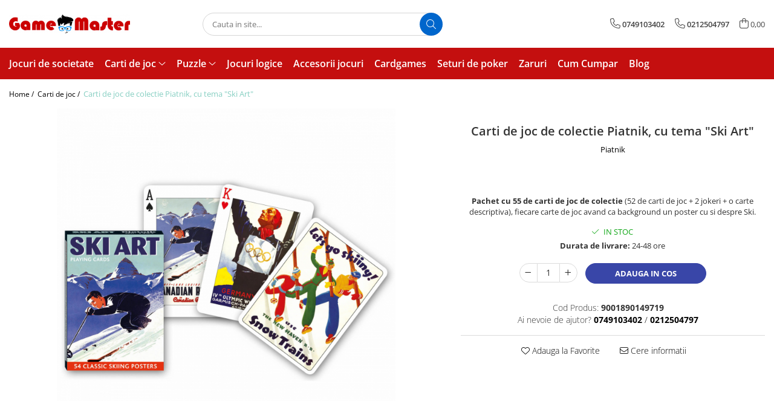

--- FILE ---
content_type: text/html; charset=UTF-8
request_url: https://www.gamemaster.ro/carti-de-joc/carti-de-joc-de-colectie-piatnik-cu-tema-ski-art.html
body_size: 23909
content:
<!DOCTYPE html>

<html lang="ro-ro">

	<head>
		<meta charset="UTF-8">

		<script src="https://gomagcdn.ro/themes/fashion/js/lazysizes.min.js?v=10181343-4.242" async=""></script>

		<script>
			function g_js(callbk){typeof callbk === 'function' ? window.addEventListener("DOMContentLoaded", callbk, false) : false;}
		</script>

		
		<style>
			/*body.loading{overflow:hidden;}
			body.loading #wrapper{opacity: 0;visibility: hidden;}
			body #wrapper{opacity: 1;visibility: visible;transition:all .1s ease-out;}*/

			.main-header .main-menu{min-height:43px;}
			.-g-hide{visibility:hidden;opacity:0;}

					</style>
					<link rel="preconnect" href="https://fonts.googleapis.com" >
					<link rel="preconnect" href="https://fonts.gstatic.com" crossorigin>
		
		<link rel="preconnect" href="https://gomagcdn.ro"><link rel="dns-prefetch" href="https://fonts.googleapis.com" /><link rel="dns-prefetch" href="https://fonts.gstatic.com" />

					<link rel="preload" as="image" href="https://gomagcdn.ro/domains/gamemaster.ro/files/product/large/carti-de-joc-de-colectie-piatnik-cu-tema-ski-art-421211.jpg"   >
					<link rel="preload" as="style" href="https://fonts.googleapis.com/css2?family=Montserrat:ital,wght@0,300;0,400;0,600;0,700;1,300;1,400&display=swap" fetchpriority="high" onload="this.onload=null;this.rel='stylesheet'" crossorigin>
		
		<link rel="preload" href="https://gomagcdn.ro/themes/fashion/js/plugins.js?v=10181343-4.242" as="script">

		
					<link rel="preload" href="https://www.gamemaster.ro/theme/default.js?v=41723631500" as="script">
				
		<link rel="preload" href="https://gomagcdn.ro/themes/fashion/js/dev.js?v=10181343-4.242" as="script">

					<noscript>
				<link rel="stylesheet" href="https://fonts.googleapis.com/css2?family=Montserrat:ital,wght@0,300;0,400;0,600;0,700;1,300;1,400&display=swap">
			</noscript>
		
					<link rel="stylesheet" href="https://gomagcdn.ro/themes/fashion/css/main-min.css?v=10181343-4.242-1" data-values='{"blockScripts": "1"}'>
		
					<link rel="stylesheet" href="https://www.gamemaster.ro/theme/default.css?v=41723631500">
		
						<link rel="stylesheet" href="https://gomagcdn.ro/themes/fashion/css/dev-style.css?v=10181343-4.242-1">
		
		
		
		<link rel="alternate" hreflang="x-default" href="https://www.gamemaster.ro/carti-de-joc/carti-de-joc-de-colectie-piatnik-cu-tema-ski-art.html">
							
		<meta name="expires" content="never">
		<meta name="revisit-after" content="1 days">
					<meta name="author" content="Gomag">
				<title>Carti de joc de colectie Piatnik, cu tema "Ski Art"</title>


					<meta name="robots" content="index,follow" />
						
		<meta name="description" content="Carti de joc de colectie Piatnik, cu tema &quot;Ski Art&quot;">
		<meta class="viewport" name="viewport" content="width=device-width, initial-scale=1.0, user-scalable=no">
							<meta property="og:description" content="Pachet cu 55 de carti de joc de colectie (52 de carti de joc + 2 jokeri + o carte descriptiva), fiecare carte de joc avand ca background un poster cu si despre Ski."/>
							<meta property="og:image" content="https://gomagcdn.ro/domains/gamemaster.ro/files/product/large/carti-de-joc-de-colectie-piatnik-cu-tema-ski-art-421211.jpg"/>
															<link rel="canonical" href="https://www.gamemaster.ro/carti-de-joc/carti-de-joc-de-colectie-piatnik-cu-tema-ski-art.html" />
			<meta property="og:url" content="https://www.gamemaster.ro/carti-de-joc/carti-de-joc-de-colectie-piatnik-cu-tema-ski-art.html"/>
						
		<meta name="distribution" content="Global">
		<meta name="owner" content="www.gamemaster.ro">
		<meta name="publisher" content="www.gamemaster.ro">
		<meta name="rating" content="General">
		<meta name="copyright" content="Copyright www.gamemaster.ro 2026. All rights reserved">
		<link rel="search" href="https://www.gamemaster.ro/opensearch.ro.xml" type="application/opensearchdescription+xml" title="Cautare"/>

		
							<script src="https://gomagcdn.ro/themes/fashion/js/jquery-2.1.4.min.js"></script>
			<script defer src="https://gomagcdn.ro/themes/fashion/js/jquery.autocomplete.js?v=20181023"></script>
			<script src="https://gomagcdn.ro/themes/fashion/js/gomag.config.js?v=10181343-4.242"></script>
			<script src="https://gomagcdn.ro/themes/fashion/js/gomag.js?v=10181343-4.242"></script>
		
													<script>
function gmsc(name, value)
{
	if(value != undefined && value)
	{
		var expires = new Date();
		expires.setTime(expires.getTime() + parseInt(3600*24*1000*90));
		document.cookie = encodeURIComponent(name) + "=" + encodeURIComponent(value) + '; expires='+ expires.toUTCString() + "; path=/";
	}
}
let gmqs = window.location.search;
let gmup = new URLSearchParams(gmqs);
gmsc('g_sc', gmup.get('shop_campaign'));
gmsc('shop_utm_campaign', gmup.get('utm_campaign'));
gmsc('shop_utm_medium', gmup.get('utm_medium'));
gmsc('shop_utm_source', gmup.get('utm_source'));
</script>					
		
	</head>

	<body class="" style="background: url(https://gomagcdn.ro/domains/gamemaster.ro/files/background/stratego62775.jpg) top center repeat;">

		<script >
			function _addCss(url, attribute, value, loaded){
				var _s = document.createElement('link');
				_s.rel = 'stylesheet';
				_s.href = url;
				_s.type = 'text/css';
				if(attribute)
				{
					_s.setAttribute(attribute, value)
				}
				if(loaded){
					_s.onload = function(){
						var dom = document.getElementsByTagName('body')[0];
						//dom.classList.remove('loading');
					}
				}
				var _st = document.getElementsByTagName('link')[0];
				_st.parentNode.insertBefore(_s, _st);
			}
			//_addCss('https://fonts.googleapis.com/css2?family=Open+Sans:ital,wght@0,300;0,400;0,600;0,700;1,300;1,400&display=swap');
			_addCss('https://gomagcdn.ro/themes/_fonts/Open-Sans.css');

		</script>
		<script>
				/*setTimeout(
				  function()
				  {
				   document.getElementsByTagName('body')[0].classList.remove('loading');
				  }, 1000);*/
		</script>
							
		
		<div id="wrapper">
			<!-- BLOCK:11b818f7cf458b2080d170bb2dd0b09e start -->
<div id="_cartSummary" class="hide"></div>

<script >
	$(document).ready(function() {

		$(document).on('keypress', '.-g-input-loader', function(){
			$(this).addClass('-g-input-loading');
		})

		$.Gomag.bind('Product/Add/To/Cart/After', function(eventResponse, properties)
		{
									var data = JSON.parse(properties.data);
			$('.q-cart').html(data.quantity);
			if(parseFloat(data.quantity) > 0)
			{
				$('.q-cart').removeClass('hide');
			}
			else
			{
				$('.q-cart').addClass('hide');
			}
			$('.cartPrice').html(data.subtotal + ' ' + data.currency);
			$('.cartProductCount').html(data.quantity);


		})
		$('#_cartSummary').on('updateCart', function(event, cart) {
			var t = $(this);

			$.get('https://www.gamemaster.ro/cart-update', {
				cart: cart
			}, function(data) {

				$('.q-cart').html(data.quantity);
				if(parseFloat(data.quantity) > 0)
				{
					$('.q-cart').removeClass('hide');
				}
				else
				{
					$('.q-cart').addClass('hide');
				}
				$('.cartPrice').html(data.subtotal + ' ' + data.currency);
				$('.cartProductCount').html(data.quantity);
			}, 'json');
			window.ga = window.ga || function() {
				(ga.q = ga.q || []).push(arguments)
			};
			ga('send', 'event', 'Buton', 'Click', 'Adauga_Cos');
		});

		if(window.gtag_report_conversion) {
			$(document).on("click", 'li.phone-m', function() {
				var phoneNo = $('li.phone-m').children( "a").attr('href');
				gtag_report_conversion(phoneNo);
			});

		}

	});
</script>



<header class="main-header container-bg clearfix" data-block="headerBlock">
	<div class="discount-tape container-h full -g-hide" id="_gomagHellobar"></div>

		
	<div class="top-head-bg container-h full">

		<div class="top-head container-h">
			<div class="row">
				<div class="col-md-3 col-sm-3 col-xs-5 logo-h">
					
	<a href="https://www.gamemaster.ro" id="logo" data-pageId="2">
		<img src="https://gomagcdn.ro/domains/gamemaster.ro/files/company/gamemaster18-bis-8174346299.jpg" fetchpriority="high" class="img-responsive" alt="gamemaster.ro" title="gamemaster.ro" width="200" height="50" style="width:auto;">
	</a>
				</div>
				<div class="col-md-4 col-sm-4 col-xs-7 main search-form-box">
					
<form name="search-form" class="search-form" action="https://www.gamemaster.ro/produse" id="_searchFormMainHeader">

	<input id="_autocompleteSearchMainHeader" name="c" class="input-placeholder -g-input-loader" type="text" placeholder="Cauta in site..." aria-label="Search"  value="">
	<button id="_doSearch" class="search-button" aria-hidden="true">
		<i class="fa fa-search" aria-hidden="true"></i>
	</button>

				<script >
			$(document).ready(function() {

				$('#_autocompleteSearchMainHeader').autocomplete({
					serviceUrl: 'https://www.gamemaster.ro/autocomplete',
					minChars: 2,
					deferRequestBy: 700,
					appendTo: '#_searchFormMainHeader',
					width: parseInt($('#_doSearch').offset().left) - parseInt($('#_autocompleteSearchMainHeader').offset().left),
					formatResult: function(suggestion, currentValue) {
						return suggestion.value;
					},
					onSelect: function(suggestion) {
						$(this).val(suggestion.data);
					},
					onSearchComplete: function(suggestion) {
						$(this).removeClass('-g-input-loading');
					}
				});
				$(document).on('click', '#_doSearch', function(e){
					e.preventDefault();
					if($('#_autocompleteSearchMainHeader').val() != '')
					{
						$('#_searchFormMainHeader').submit();
					}
				})
			});
		</script>
	

</form>
				</div>
				<div class="col-md-5 col-sm-5 acount-section">
					
<ul>
	<li class="search-m hide">
		<a href="#" class="-g-no-url" aria-label="Cauta in site..." data-pageId="">
			<i class="fa fa-search search-open" aria-hidden="true"></i>
			<i style="display:none" class="fa fa-times search-close" aria-hidden="true"></i>
		</a>
	</li>
	<li class="-g-user-icon -g-user-icon-empty">
			
	</li>
	
				<li class="contact-header">
			<a href="tel:0749103402" aria-label="Contacteaza-ne" data-pageId="3">
				<i class="fa fa-phone" aria-hidden="true"></i>
									<span class="count-phone">1</span>
								<span>0749103402</span>
			</a>
		</li>
				<li class="contact-header -g-contact-phone2">
			<a href="tel:0212504797" aria-label="Contacteaza-ne" data-pageId="3">
				<i class="fa fa-phone" aria-hidden="true"></i>
				<span class="count-phone">2</span>
				<span>0212504797</span>
			</a>
		</li>
		<li class="wishlist-header hide">
		<a href="https://www.gamemaster.ro/wishlist" aria-label="Wishlist" data-pageId="28">
			<span class="-g-wishlist-product-count -g-hide"></span>
			<i class="fa fa-heart-o" aria-hidden="true"></i>
			<span class="">Favorite</span>
		</a>
	</li>
	<li class="cart-header-btn cart">
		<a class="cart-drop _showCartHeader" href="https://www.gamemaster.ro/cos-de-cumparaturi" aria-label="Cos de cumparaturi">
			<span class="q-cart hide">0</span>
			<i class="fa fa-shopping-bag" aria-hidden="true"></i>
			<span class="count cartPrice">0,00
				
			</span>
		</a>
					<div class="cart-dd  _cartShow cart-closed"></div>
			</li>

	</ul>

	<script>
		$(document).ready(function() {
			//Cart
							$('.cart').mouseenter(function() {
					$.Gomag.showCartSummary('div._cartShow');
				}).mouseleave(function() {
					$.Gomag.hideCartSummary('div._cartShow');
					$('div._cartShow').removeClass('cart-open');
				});
						$(document).on('click', '.dropdown-toggle', function() {
				window.location = $(this).attr('href');
			})
		})
	</script>

				</div>
			</div>
		</div>
	</div>


<div id="navigation">
	<nav id="main-menu" class="main-menu container-h full clearfix">
		<a href="#" class="menu-trg -g-no-url" title="Produse">
			<span>&nbsp;</span>
		</a>
		
<div class="container-h nav-menu-hh clearfix">

	<!-- BASE MENU -->
	<ul class="
			nav-menu base-menu container-h
			
			
		">

		

			
		<li class="menu-drop __GomagMM ">
								<a
						href="https://www.gamemaster.ro/jocuri-de-societate"
						class="    "
						rel="  "
						
						title="Jocuri de societate"
						data-Gomag=''
						data-block-name="mainMenuD0"  data-block="mainMenuD" data-pageId= "80">
												<span class="list">Jocuri de societate</span>
					</a>
				
		</li>
		
		<li class="menu-drop __GomagMM ">
							<a
					href="https://www.gamemaster.ro/carti-de-joc"
					class="  "
					rel="  "
					
					title="Carti de joc"
					data-Gomag=''
					data-block-name="mainMenuD0"
					data-pageId= "80"
					data-block="mainMenuD">
											<span class="list">Carti de joc</span>
						<i class="fa fa-angle-down"></i>
				</a>

									<div class="menu-dd">
										<ul class="drop-list clearfix w100">
																																						<li class="fl">
										<div class="col">
											<p class="title">
												<a
												href="https://www.gamemaster.ro/carti-de-joc-clasice"
												class="title    "
												rel="  "
												
												title="Carti de joc clasice"
												data-Gomag=''
												data-block-name="mainMenuD1"
												data-block="mainMenuD"
												data-pageId= "80"
												>
																										Carti de joc clasice
												</a>
											</p>
																						
										</div>
									</li>
																																<li class="fl">
										<div class="col">
											<p class="title">
												<a
												href="https://www.gamemaster.ro/carti-de-joc-de-colectie"
												class="title    "
												rel="  "
												
												title="Carti de joc de colectie"
												data-Gomag=''
												data-block-name="mainMenuD1"
												data-block="mainMenuD"
												data-pageId= "80"
												>
																										Carti de joc de colectie
												</a>
											</p>
																						
										</div>
									</li>
																																<li class="fl">
										<div class="col">
											<p class="title">
												<a
												href="https://www.gamemaster.ro/carti-de-joc-bicycle-si-theory11"
												class="title    "
												rel="  "
												
												title="Carti de joc Bicycle si Theory11"
												data-Gomag=''
												data-block-name="mainMenuD1"
												data-block="mainMenuD"
												data-pageId= "80"
												>
																										Carti de joc Bicycle si Theory11
												</a>
											</p>
																						
										</div>
									</li>
																																<li class="fl">
										<div class="col">
											<p class="title">
												<a
												href="https://www.gamemaster.ro/carti-de-joc-de-lux"
												class="title    "
												rel="  "
												
												title="Carti de joc de lux"
												data-Gomag=''
												data-block-name="mainMenuD1"
												data-block="mainMenuD"
												data-pageId= "80"
												>
																										Carti de joc de lux
												</a>
											</p>
																						
										</div>
									</li>
																																<li class="fl">
										<div class="col">
											<p class="title">
												<a
												href="https://www.gamemaster.ro/carti-de-joc-pentru-trucuri-si-magie"
												class="title    "
												rel="  "
												
												title="Carti de joc pentru trucuri si magie"
												data-Gomag=''
												data-block-name="mainMenuD1"
												data-block="mainMenuD"
												data-pageId= "80"
												>
																										Carti de joc pentru trucuri si magie
												</a>
											</p>
																						
										</div>
									</li>
																																<li class="fl">
										<div class="col">
											<p class="title">
												<a
												href="https://www.gamemaster.ro/carti-de-joc-poker"
												class="title    "
												rel="  "
												
												title="Carti de joc poker"
												data-Gomag=''
												data-block-name="mainMenuD1"
												data-block="mainMenuD"
												data-pageId= "80"
												>
																										Carti de joc poker
												</a>
											</p>
																						
										</div>
									</li>
																																<li class="fl">
										<div class="col">
											<p class="title">
												<a
												href="https://www.gamemaster.ro/carti-de-joc-si-accesorii-bridge"
												class="title    "
												rel="  "
												
												title="Carti de joc si accesorii Bridge"
												data-Gomag=''
												data-block-name="mainMenuD1"
												data-block="mainMenuD"
												data-pageId= "80"
												>
																										Carti de joc si accesorii Bridge
												</a>
											</p>
																						
										</div>
									</li>
																																<li class="fl">
										<div class="col">
											<p class="title">
												<a
												href="https://www.gamemaster.ro/carti-de-joc-tarot-si-cartomantie"
												class="title    "
												rel="  "
												
												title="Carti de joc Tarot si Cartomantie"
												data-Gomag=''
												data-block-name="mainMenuD1"
												data-block="mainMenuD"
												data-pageId= "80"
												>
																										Carti de joc Tarot si Cartomantie
												</a>
											</p>
																						
										</div>
									</li>
																													</ul>
																	</div>
									
		</li>
		
		<li class="menu-drop __GomagMM ">
							<a
					href="https://www.gamemaster.ro/puzzle"
					class="  "
					rel="  "
					
					title="Puzzle"
					data-Gomag=''
					data-block-name="mainMenuD0"
					data-pageId= "80"
					data-block="mainMenuD">
											<span class="list">Puzzle</span>
						<i class="fa fa-angle-down"></i>
				</a>

									<div class="menu-dd">
										<ul class="drop-list clearfix w100">
																																						<li class="fl">
										<div class="col">
											<p class="title">
												<a
												href="https://www.gamemaster.ro/puzzle-pentru-adulti"
												class="title    "
												rel="  "
												
												title="Puzzle pentru adulti"
												data-Gomag=''
												data-block-name="mainMenuD1"
												data-block="mainMenuD"
												data-pageId= "80"
												>
																										Puzzle pentru adulti
												</a>
											</p>
																						
										</div>
									</li>
																																<li class="fl">
										<div class="col">
											<p class="title">
												<a
												href="https://www.gamemaster.ro/puzzle-pentru-copii"
												class="title    "
												rel="  "
												
												title="Puzzle pentru copii"
												data-Gomag=''
												data-block-name="mainMenuD1"
												data-block="mainMenuD"
												data-pageId= "80"
												>
																										Puzzle pentru copii
												</a>
											</p>
																						
										</div>
									</li>
																													</ul>
																	</div>
									
		</li>
		
		<li class="menu-drop __GomagMM ">
								<a
						href="https://www.gamemaster.ro/jocuri-si-jucarii"
						class="    "
						rel="  "
						
						title="Jocuri logice"
						data-Gomag=''
						data-block-name="mainMenuD0"  data-block="mainMenuD" data-pageId= "80">
												<span class="list">Jocuri logice</span>
					</a>
				
		</li>
		
		<li class="menu-drop __GomagMM ">
								<a
						href="https://www.gamemaster.ro/accesorii-jocuri"
						class="    "
						rel="  "
						
						title="Accesorii jocuri"
						data-Gomag=''
						data-block-name="mainMenuD0"  data-block="mainMenuD" data-pageId= "80">
												<span class="list">Accesorii jocuri</span>
					</a>
				
		</li>
		
		<li class="menu-drop __GomagMM ">
								<a
						href="https://www.gamemaster.ro/cardgames"
						class="    "
						rel="  "
						
						title="Cardgames"
						data-Gomag=''
						data-block-name="mainMenuD0"  data-block="mainMenuD" data-pageId= "80">
												<span class="list">Cardgames</span>
					</a>
				
		</li>
		
		<li class="menu-drop __GomagMM ">
								<a
						href="https://www.gamemaster.ro/seturi-de-poker"
						class="    "
						rel="  "
						
						title="Seturi de poker"
						data-Gomag=''
						data-block-name="mainMenuD0"  data-block="mainMenuD" data-pageId= "80">
												<span class="list">Seturi de poker</span>
					</a>
				
		</li>
		
		<li class="menu-drop __GomagMM ">
								<a
						href="https://www.gamemaster.ro/zaruri"
						class="    "
						rel="  "
						
						title="Zaruri"
						data-Gomag=''
						data-block-name="mainMenuD0"  data-block="mainMenuD" data-pageId= "80">
												<span class="list">Zaruri</span>
					</a>
				
		</li>
						
		

	
		<li class="menu-drop __GomagSM   ">

			<a
				href="https://www.gamemaster.ro/cum-cumpar"
				rel="  "
				
				title="Cum Cumpar"
				data-Gomag=''
				data-block="mainMenuD"
				data-pageId= "6"
				class=" "
			>
								Cum Cumpar
							</a>
					</li>
	
		<li class="menu-drop __GomagSM   ">

			<a
				href="https://www.gamemaster.ro/blog"
				rel="  "
				
				title="Blog"
				data-Gomag=''
				data-block="mainMenuD"
				data-pageId= "86"
				class=" "
			>
								Blog
							</a>
					</li>
	
		
	</ul> <!-- end of BASE MENU -->

</div>		<ul class="mobile-icon fr">

							<li class="phone-m">
					<a href="tel:0749103402" title="Contacteaza-ne">
													<span class="count-phone">1</span>
												<i class="fa fa-phone" aria-hidden="true"></i>
					</a>
				</li>
										<li class="phone-m -g-contact-phone2">
					<a href="tel:0212504797" title="Contacteaza-ne">
						<span class="count-phone">2</span>
						<i class="fa fa-phone" aria-hidden="true"></i>
					</a>
				</li>
						<li class="user-m -g-user-icon -g-user-icon-empty">
			</li>
			<li class="wishlist-header-m hide">
				<a href="https://www.gamemaster.ro/wishlist">
					<span class="-g-wishlist-product-count"></span>
					<i class="fa fa-heart-o" aria-hidden="true"></i>

				</a>
			</li>
			<li class="cart-m">
				<a href="https://www.gamemaster.ro/cos-de-cumparaturi">
					<span class="q-cart hide">0</span>
					<i class="fa fa-shopping-bag" aria-hidden="true"></i>
				</a>
			</li>
			<li class="search-m">
				<a href="#" class="-g-no-url" aria-label="Cauta in site...">
					<i class="fa fa-search search-open" aria-hidden="true"></i>
					<i style="display:none" class="fa fa-times search-close" aria-hidden="true"></i>
				</a>
			</li>
					</ul>
	</nav>
	<!-- end main-nav -->

	<div style="display:none" class="search-form-box search-toggle">
		<form name="search-form" class="search-form" action="https://www.gamemaster.ro/produse" id="_searchFormMobileToggle">
			<input id="_autocompleteSearchMobileToggle" name="c" class="input-placeholder -g-input-loader" type="text" autofocus="autofocus" value="" placeholder="Cauta in site..." aria-label="Search">
			<button id="_doSearchMobile" class="search-button" aria-hidden="true">
				<i class="fa fa-search" aria-hidden="true"></i>
			</button>

										<script >
					$(document).ready(function() {
						$('#_autocompleteSearchMobileToggle').autocomplete({
							serviceUrl: 'https://www.gamemaster.ro/autocomplete',
							minChars: 2,
							deferRequestBy: 700,
							appendTo: '#_searchFormMobileToggle',
							width: parseInt($('#_doSearchMobile').offset().left) - parseInt($('#_autocompleteSearchMobileToggle').offset().left),
							formatResult: function(suggestion, currentValue) {
								return suggestion.value;
							},
							onSelect: function(suggestion) {
								$(this).val(suggestion.data);
							},
							onSearchComplete: function(suggestion) {
								$(this).removeClass('-g-input-loading');
							}
						});

						$(document).on('click', '#_doSearchMobile', function(e){
							e.preventDefault();
							if($('#_autocompleteSearchMobileToggle').val() != '')
							{
								$('#_searchFormMobileToggle').submit();
							}
						})
					});
				</script>
			
		</form>
	</div>
</div>

</header>
<!-- end main-header --><!-- BLOCK:11b818f7cf458b2080d170bb2dd0b09e end -->
			
<script >
	$.Gomag.bind('Product/Add/To/Cart/Validate', function(response, isValid)
	{
		$($GomagConfig.versionAttributesName).removeClass('versionAttributeError');

		if($($GomagConfig.versionAttributesSelectSelector).length && !$($GomagConfig.versionAttributesSelectSelector).val())
		{

			if ($($GomagConfig.versionAttributesHolder).position().top < jQuery(window).scrollTop()){
				//scroll up
				 $([document.documentElement, document.body]).animate({
					scrollTop: $($GomagConfig.versionAttributesHolder).offset().top - 55
				}, 1000, function() {
					$($GomagConfig.versionAttributesName).addClass('versionAttributeError');
				});
			}
			else if ($($GomagConfig.versionAttributesHolder).position().top + $($GomagConfig.versionAttributesHolder).height() >
				$(window).scrollTop() + (
					window.innerHeight || document.documentElement.clientHeight
				)) {
				//scroll down
				$('html,body').animate({
					scrollTop: $($GomagConfig.versionAttributesHolder).position().top - (window.innerHeight || document.documentElement.clientHeight) + $($GomagConfig.versionAttributesHolder).height() -55 }, 1000, function() {
					$($GomagConfig.versionAttributesName).addClass('versionAttributeError');
				}
				);
			}
			else{
				$($GomagConfig.versionAttributesName).addClass('versionAttributeError');
			}

			isValid.noError = false;
		}
		if($($GomagConfig.versionAttributesSelector).length && !$('.'+$GomagConfig.versionAttributesActiveSelectorClass).length)
		{

			if ($($GomagConfig.versionAttributesHolder).position().top < jQuery(window).scrollTop()){
				//scroll up
				 $([document.documentElement, document.body]).animate({
					scrollTop: $($GomagConfig.versionAttributesHolder).offset().top - 55
				}, 1000, function() {
					$($GomagConfig.versionAttributesName).addClass('versionAttributeError');
				});
			}
			else if ($($GomagConfig.versionAttributesHolder).position().top + $($GomagConfig.versionAttributesHolder).height() >
				$(window).scrollTop() + (
					window.innerHeight || document.documentElement.clientHeight
				)) {
				//scroll down
				$('html,body').animate({
					scrollTop: $($GomagConfig.versionAttributesHolder).position().top - (window.innerHeight || document.documentElement.clientHeight) + $($GomagConfig.versionAttributesHolder).height() -55 }, 1000, function() {
					$($GomagConfig.versionAttributesName).addClass('versionAttributeError');
				}
				);
			}
			else{
				$($GomagConfig.versionAttributesName).addClass('versionAttributeError');
			}

			isValid.noError = false;
		}
	});
	$.Gomag.bind('Page/Load', function removeSelectedVersionAttributes(response, settings) {
		/* remove selection for versions */
		if((settings.doNotSelectVersion != undefined && settings.doNotSelectVersion === true) && $($GomagConfig.versionAttributesSelector).length && !settings.reloadPageOnVersionClick) {
			$($GomagConfig.versionAttributesSelector).removeClass($GomagConfig.versionAttributesActiveSelectorClass);
		}

		if((settings.doNotSelectVersion != undefined && settings.doNotSelectVersion === true) && $($GomagConfig.versionAttributesSelectSelector).length) {
			var selected = settings.reloadPageOnVersionClick != undefined && settings.reloadPageOnVersionClick ? '' : 'selected="selected"';

			$($GomagConfig.versionAttributesSelectSelector).prepend('<option value="" ' + selected + '>Selectati</option>');
		}
	});
	$(document).ready(function() {
		function is_touch_device2() {
			return (('ontouchstart' in window) || (navigator.MaxTouchPoints > 0) || (navigator.msMaxTouchPoints > 0));
		};

		
		$.Gomag.bind('Product/Details/After/Ajax/Load', function(e, payload)
		{
			let reinit = payload.reinit;
			let response = payload.response;

			if(reinit){
				$('.thumb-h:not(.horizontal):not(.vertical)').insertBefore('.vertical-slide-img');

				var hasThumb = $('.thumb-sld').length > 0;

				$('.prod-lg-sld:not(.disabled)').slick({
					slidesToShow: 1,
					slidesToScroll: 1,
					//arrows: false,
					fade: true,
					//cssEase: 'linear',
					dots: true,
					infinite: false,
					draggable: false,
					dots: true,
					//adaptiveHeight: true,
					asNavFor: hasThumb ? '.thumb-sld' : null
				/*}).on('afterChange', function(event, slick, currentSlide, nextSlide){
					if($( window ).width() > 800 ){

						$('.zoomContainer').remove();
						$('#img_0').removeData('elevateZoom');
						var source = $('#img_'+currentSlide).attr('data-src');
						var fullImage = $('#img_'+currentSlide).attr('data-full-image');
						$('.swaped-image').attr({
							//src:source,
							"data-zoom-image":fullImage
						});
						$('.zoomWindowContainer div').stop().css("background-image","url("+ fullImage +")");
						$("#img_"+currentSlide).elevateZoom({responsive: true});
					}*/
				});

				if($( window ).width() < 767 ){
					$('.prod-lg-sld.disabled').slick({
						slidesToShow: 1,
						slidesToScroll: 1,
						fade: true,
						dots: true,
						infinite: false,
						draggable: false,
						dots: true,
					});
				}

				$('.prod-lg-sld.slick-slider').slick('resize');

				//PRODUCT THUMB SLD
				if ($('.thumb-h.horizontal').length){
					$('.thumb-sld').slick({
						vertical: false,
						slidesToShow: 6,
						slidesToScroll: 1,
						asNavFor: '.prod-lg-sld',
						dots: false,
						infinite: false,
						//centerMode: true,
						focusOnSelect: true
					});
				} else if ($('.thumb-h').length) {
					$('.thumb-sld').slick({
						vertical: true,
						slidesToShow: 4,
						slidesToScroll: 1,
						asNavFor: '.prod-lg-sld',
						dots: false,
						infinite: false,
						draggable: false,
						swipe: false,
						//adaptiveHeight: true,
						//centerMode: true,
						focusOnSelect: true
					});
				}

				if($.Gomag.isMobile()){
					$($GomagConfig.bannerDesktop).remove()
					$($GomagConfig.bannerMobile).removeClass('hideSlide');
				} else {
					$($GomagConfig.bannerMobile).remove()
					$($GomagConfig.bannerDesktop).removeClass('hideSlide');
				}
			}

			$.Gomag.trigger('Product/Details/After/Ajax/Load/Complete', {'response':response});
		});

		$.Gomag.bind('Product/Details/After/Ajax/Response', function(e, payload)
		{
			let response = payload.response;
			let data = payload.data;
			let reinitSlider = false;

			if (response.title) {
				let $content = $('<div>').html(response.title);
				let title = $($GomagConfig.detailsProductTopHolder).find($GomagConfig.detailsProductTitleHolder).find('.title > span');
				let newTitle = $content.find('.title > span');
				if(title.text().trim().replace(/\s+/g, ' ') != newTitle.text().trim().replace(/\s+/g, ' ')){
					$.Gomag.fadeReplace(title,newTitle);
				}

				let brand = $($GomagConfig.detailsProductTopHolder).find($GomagConfig.detailsProductTitleHolder).find('.brand-detail');
				let newBrand = $content.find('.brand-detail');
				if(brand.text().trim().replace(/\s+/g, ' ') != newBrand.text().trim().replace(/\s+/g, ' ')){
					$.Gomag.fadeReplace(brand,newBrand);
				}

				let review = $($GomagConfig.detailsProductTopHolder).find($GomagConfig.detailsProductTitleHolder).find('.__reviewTitle');
				let newReview = $content.find('.__reviewTitle');
				if(review.text().trim().replace(/\s+/g, ' ') != newReview.text().trim().replace(/\s+/g, ' ')){
					$.Gomag.fadeReplace(review,newReview);
				}
			}

			if (response.images) {
				let $content = $('<div>').html(response.images);
				var imagesHolder = $($GomagConfig.detailsProductTopHolder).find($GomagConfig.detailsProductImagesHolder);
				var images = [];
				imagesHolder.find('img').each(function() {
					var dataSrc = $(this).attr('data-src');
					if (dataSrc) {
						images.push(dataSrc);
					}
				});

				var newImages = [];
				$content.find('img').each(function() {
					var dataSrc = $(this).attr('data-src');
					if (dataSrc) {
						newImages.push(dataSrc);
					}
				});

				if(!$content.find('.thumb-h.horizontal').length && imagesHolder.find('.thumb-h.horizontal').length){
					$content.find('.thumb-h').addClass('horizontal');
				}
				
				const newTop  = $content.find('.product-icon-box:not(.bottom)').first();
				const oldTop  = imagesHolder.find('.product-icon-box:not(.bottom)').first();

				if (newTop.length && oldTop.length && (newTop.prop('outerHTML') !== oldTop.prop('outerHTML'))) {
					oldTop.replaceWith(newTop.clone());
				}
				
				const newBottom = $content.find('.product-icon-box.bottom').first();
				const oldBottom = imagesHolder.find('.product-icon-box.bottom').first();

				if (newBottom.length && oldBottom.length && (newBottom.prop('outerHTML') !== oldBottom.prop('outerHTML'))) {
					oldBottom.replaceWith(newBottom.clone());
				}

				if (images.length !== newImages.length || images.some((val, i) => val !== newImages[i])) {
					$.Gomag.fadeReplace($($GomagConfig.detailsProductTopHolder).find($GomagConfig.detailsProductImagesHolder), $content.html());
					reinitSlider = true;
				}
			}

			if (response.details) {
				let $content = $('<div>').html(response.details);
				$content.find('.stock-limit').hide();
				function replaceDetails(content){
					$($GomagConfig.detailsProductTopHolder).find($GomagConfig.detailsProductDetailsHolder).html(content);
				}

				if($content.find('.__shippingPriceTemplate').length && $($GomagConfig.detailsProductTopHolder).find('.__shippingPriceTemplate').length){
					$content.find('.__shippingPriceTemplate').replaceWith($($GomagConfig.detailsProductTopHolder).find('.__shippingPriceTemplate'));
					$($GomagConfig.detailsProductTopHolder).find('.__shippingPriceTemplate').slideDown(100);
				} else if (!$content.find('.__shippingPriceTemplate').length && $($GomagConfig.detailsProductTopHolder).find('.__shippingPriceTemplate').length){
					$($GomagConfig.detailsProductTopHolder).find('.__shippingPriceTemplate').slideUp(100);
				}

				if($content.find('.btn-flstockAlertBTN').length && !$($GomagConfig.detailsProductTopHolder).find('.btn-flstockAlertBTN').length || !$content.find('.btn-flstockAlertBTN').length && $($GomagConfig.detailsProductTopHolder).find('.btn-flstockAlertBTN').length){
					$.Gomag.fadeReplace($($GomagConfig.detailsProductTopHolder).find('.add-section'), $content.find('.add-section').clone().html());
					setTimeout(function(){
						replaceDetails($content.html());
					}, 500)
				} else if ($content.find('.-g-empty-add-section').length && $($GomagConfig.detailsProductTopHolder).find('.add-section').length) {
					$($GomagConfig.detailsProductTopHolder).find('.add-section').slideUp(100, function() {
						replaceDetails($content.html());
					});
				} else if($($GomagConfig.detailsProductTopHolder).find('.-g-empty-add-section').length && $content.find('.add-section').length){
					$($GomagConfig.detailsProductTopHolder).find('.-g-empty-add-section').replaceWith($content.find('.add-section').clone().hide());
					$($GomagConfig.detailsProductTopHolder).find('.add-section').slideDown(100, function() {
						replaceDetails($content.html());
					});
				} else {
					replaceDetails($content.html());
				}

			}

			$.Gomag.trigger('Product/Details/After/Ajax/Load', {'properties':data, 'response':response, 'reinit':reinitSlider});
		});

	});
</script>


<div class="container-h container-bg product-page-holder ">

	
<div class="breadcrumbs-default breadcrumbs-default-product clearfix -g-breadcrumbs-container">
  <ol>
    <li>
      <a href="https://www.gamemaster.ro/">Home&nbsp;/&nbsp;</a>
    </li>
        		<li>
		  <a href="https://www.gamemaster.ro/carti-de-joc">Carti de joc&nbsp;/&nbsp;</a>
		</li>
		        <li class="active">Carti de joc de colectie Piatnik, cu tema "Ski Art"</li>
  </ol>
</div>
<!-- breadcrumbs-default -->

	

	<div id="-g-product-page-before"></div>

	<div id="product-page">

		
<div class="container-h product-top -g-product-278" data-product-id="278">

	<div class="row -g-product-row-box">
		<div class="detail-title col-sm-6 pull-right -g-product-title">
			
<div class="go-back-icon">
	<a href="https://www.gamemaster.ro/carti-de-joc">
		<i class="fa fa-arrow-left" aria-hidden="true"></i>
	</a>
</div>

<h1 class="title">
		<span>

		Carti de joc de colectie Piatnik, cu tema "Ski Art"
		
	</span>
</h1>

			<a class="brand-detail" href="https://www.gamemaster.ro/produse/piatnik" title="Piatnik" data-block="productDetailsBrandName">
			Piatnik
		</a>
	
<div class="__reviewTitle">
	
					
</div>		</div>
		<div class="detail-slider-holder col-sm-6 -g-product-images">
			

<div class="vertical-slider-box">
    <div class="vertical-slider-pager-h">

		
		<div class="vertical-slide-img">
			<ul class="prod-lg-sld ">
																													
				
									<li>
						<a href="https://gomagcdn.ro/domains/gamemaster.ro/files/product/original/carti-de-joc-de-colectie-piatnik-cu-tema-ski-art-421211.jpg" data-fancybox="prod-gallery" data-base-class="detail-layout" data-caption="Carti de joc de colectie Piatnik, cu tema &quot;Ski Art&quot;" class="__retargetingImageThumbSelector"  title="Carti de joc de colectie Piatnik, cu tema &quot;Ski Art&quot;">
															<img
									id="img_0"
									data-id="278"
									class="img-responsive"
									src="https://gomagcdn.ro/domains/gamemaster.ro/files/product/large/carti-de-joc-de-colectie-piatnik-cu-tema-ski-art-421211.jpg"
																			fetchpriority="high"
																		data-src="https://gomagcdn.ro/domains/gamemaster.ro/files/product/large/carti-de-joc-de-colectie-piatnik-cu-tema-ski-art-421211.jpg"
									alt="Carti de joc de colectie Piatnik, cu tema &quot;Ski Art&quot; [1]"
									title="Carti de joc de colectie Piatnik, cu tema &quot;Ski Art&quot; [1]"
									width="700" height="700"
								>
							
																				</a>
					</li>
											</ul>

			<div class="product-icon-box product-icon-box-278">
													
							</div>
			<div class="product-icon-box bottom product-icon-bottom-box-278">

							</div>
		</div>

		    </div>
</div>

<div class="clear"></div>
<div class="detail-share" style="text-align: center;">

            </div>
		</div>
		<div class="col-sm-6 detail-prod-attr pull-right -g-product-details">
			
<script >
  $(window).load(function() {
    setTimeout(function() {
      if ($($GomagConfig.detailsProductPriceBox + '278').hasClass('-g-hide')) {
        $($GomagConfig.detailsProductPriceBox + '278').removeClass('-g-hide');
      }
		if ($($GomagConfig.detailsDiscountIcon + '278').hasClass('hide')) {
			$($GomagConfig.detailsDiscountIcon + '278').removeClass('hide');
		}
	}, 3000);
  });
</script>


<script >
	$(document).ready(function(){
		$.Gomag.bind('Product/Disable/AddToCart', function addToCartDisababled(){
			$('.add2cart').addClass($GomagConfig.addToCartDisababled);
		})

		$('.-g-base-price-info').hover(function(){
			$('.-g-base-price-info-text').addClass('visible');
		}, function(){
			$('.-g-base-price-info-text').removeClass('visible');
		})

		$('.-g-prp-price-info').hover(function(){
			$('.-g-prp-price-info-text').addClass('visible');
		}, function(){
			$('.-g-prp-price-info-text').removeClass('visible');
		})
	})
</script>


<style>
	.detail-price .-g-prp-display{display: block;font-size:.85em!important;text-decoration:none;margin-bottom:3px;}
    .-g-prp-display .bPrice{display:inline-block;vertical-align:middle;}
    .-g-prp-display .icon-info{display:block;}
    .-g-base-price-info, .-g-prp-price-info{display:inline-block;vertical-align:middle;position: relative;margin-top: -3px;margin-left: 3px;}
    .-g-prp-price-info{margin-top: 0;margin-left: 0;}
    .detail-price s:not(.-g-prp-display) .-g-base-price-info{display:none;}
	.-g-base-price-info-text, .-g-prp-price-info-text{
		position: absolute;
		top: 25px;
		left: -100px;
		width: 200px;
		padding: 10px;
		font-family: "Open Sans",sans-serif;
		font-size:12px;
		color: #000;
		line-height:1.1;
		text-align: center;
		border-radius: 2px;
		background: #5d5d5d;
		opacity: 0;
		visibility: hidden;
		background: #fff;
		box-shadow: 0 2px 18px 0 rgb(0 0 0 / 15%);
		transition: all 0.3s cubic-bezier(0.9,0,0.2,0.99);
		z-index: 9;
	}
	.-g-base-price-info-text.visible, .-g-prp-price-info-text.visible{visibility: visible; opacity: 1;}
</style>
<span class="detail-price text-main -g-product-price-box-278 -g-hide " data-block="DetailsPrice" data-product-id="278">

			<input type="hidden" id="productBasePrice" value="20.0000"/>
		<input type="hidden" id="productFinalPrice" value="20.0000"/>
		<input type="hidden" id="productCurrency" value="RON"/>
		<input type="hidden" id="productVat" value="19"/>
		
		<s>
			
			
			<span class="-g-base-price-info">
				<svg class="icon-info" fill="#00000095" xmlns="http://www.w3.org/2000/svg" viewBox="0 0 48 48" width="18" height="18"><path d="M 24 4 C 12.972066 4 4 12.972074 4 24 C 4 35.027926 12.972066 44 24 44 C 35.027934 44 44 35.027926 44 24 C 44 12.972074 35.027934 4 24 4 z M 24 7 C 33.406615 7 41 14.593391 41 24 C 41 33.406609 33.406615 41 24 41 C 14.593385 41 7 33.406609 7 24 C 7 14.593391 14.593385 7 24 7 z M 24 14 A 2 2 0 0 0 24 18 A 2 2 0 0 0 24 14 z M 23.976562 20.978516 A 1.50015 1.50015 0 0 0 22.5 22.5 L 22.5 33.5 A 1.50015 1.50015 0 1 0 25.5 33.5 L 25.5 22.5 A 1.50015 1.50015 0 0 0 23.976562 20.978516 z"/></svg>
				<span class="-g-base-price-info-text -g-base-price-info-text-278"></span>
			</span>
			

		</s>

		
		

		<span class="fPrice -g-product-final-price-278">
			20,00
			RON
		</span>



		
		<span class="-g-product-details-um -g-product-um-278 hide"></span>

		
		
		
		<span id="_countDown_278" class="_countDownTimer -g-product-count-down-278"></span>

							</span>


<div class="detail-product-atributes" data-product-id = "278">
				<div class="short-description">
			<div>
				<strong>Pachet cu 55 de carti de joc de colectie</strong>&nbsp;(52 de carti de joc + 2 jokeri + o carte descriptiva), fiecare carte de joc avand ca background un poster cu si despre Ski.
			</div>
			
					</div>
	
			
			
					
			
						</div>

<div class="detail-product-atributes" data-product-id = "278">
	<div class="prod-attr-h -g-version-attribute-holder">
		
	</div>

	
										<span class="stock-status available -g-product-stock-status-278" data-initialstock="5" >
					<i class="fa fa-check-circle-o" aria-hidden="true"></i>
										In stoc
				</span>
										<p class="__shippingDeliveryTime  ">
				<b>Durata de livrare:</b>
				24-48 ore
			</p>
			</div>




  						<div class="clear"></div>
<div class="__shippingPriceTemplate"></div>
<script >
	$(document).ready(function() {
		$(document).on('click', '#getShippingInfo', function() {
			$.Gomag.openDefaultPopup(undefined, {
				src: 'https://www.gamemaster.ro/info-transport?type=popup',
				iframe : {css : {width : '400px'}}
			});
		});
		
		$('body').on('shippingLocationChanged', function(e, productId){
			
			$.Gomag.ajax('https://www.gamemaster.ro/ajaxGetShippingPrice', {product: productId }, 'GET', function(data){
				if(data != undefined) {
					$('.__shippingPriceTemplate').hide().html(data.shippingPriceTemplate);
					$('.__shippingPriceTemplate').slideDown(100);
				} else {
					$('.__shippingPriceTemplate').slideUp(100);
				}
			}, 'responseJSON');
		})
	});
</script>

		
		
		<div class="add-section clearfix -g-product-add-section-278">
			<div class="qty-regulator clearfix -g-product-qty-regulator-278">
				<div class="stock-limit">
					Limita stoc
				</div>
				<a href="#" class="minus qtyminus -g-no-url"  id="qtyminus" data-id="278">
					<i class="fa fa-minus" aria-hidden="true" style="font-weight: 400;"></i>
				</a>

				<input class="qty-val qty" name="quantity" id="quantity" type="text" value="1"  data-id="278">
				<input id="step_quantity" type="hidden" value="1.00">
				<input type="hidden" value="5" class="form-control" id="quantityProduct">
				<input type="hidden" value="1" class="form-control" id="orderMinimQuantity">
				<input type="hidden" value="5" class="form-control" id="productQuantity">
				<a href="#" id="qtyplus" class="plus qtyplus -g-no-url" data-id="278">
					<i class="fa fa-plus" aria-hidden="true" style="font-weight: 400;"></i>
				</a>
			</div>
			<a class="btn btn-cmd add2cart add-2-cart btn-cart custom __retargetingAddToCartSelector -g-product-add-to-cart-278 -g-no-url" onClick="$.Gomag.addToCart({'p': 278, 'l':'d'})" href="#" data-id="278" rel="nofollow">
				Adauga in cos</a>
						</div>
				      <!-- end add-section -->
	
				<script>
			$('.stock-limit').hide();
			$(document).ready(function() {
				$.Gomag.bind('User/Ajax/Data/Loaded', function(event, data) {
					if(data != undefined && data.data != undefined) {
						var responseData = data.data;
						if(responseData.itemsQuantities != undefined && responseData.itemsQuantities.hasOwnProperty('278')) {
							var cartQuantity = 0;
							$.each(responseData.itemsQuantities, function(i, v) {
								if(i == 278) {
									cartQuantity = v;
								}
							});
							if(
								$.Gomag.getEnvData().products != undefined
								&&
								$.Gomag.getEnvData().products[278] != undefined
								&&
								$.Gomag.getEnvData().products[278].hasConfigurationOptions != 1
								&&
								$.Gomag.getEnvData().products[278].stock != undefined
								&&
								cartQuantity > 0
								&&
								cartQuantity >= $.Gomag.getEnvData().products[278].stock)
							{
								if ($('.-g-product-add-to-cart-278').length != 0) {
								//if (!$('.-g-product-qty-regulator-278').hasClass('hide')) {
									$('.-g-product-qty-regulator-278').addClass('hide');
									$('.-g-product-add-to-cart-278').addClass('hide');
									$('.-g-product-add-section-278').remove();
									$('.-g-product-stock-status-278').after(
									'<span class="text-main -g-product-stock-last" style="display: inline-block;padding:0 5px; margin-bottom: 8px; font-weight: bold;"> Ultimele Bucati</span>');
									$('.-g-product-stock-status-278').parent().after(
										'<a href="#nh" class="btn btn-fl disableAddToCartButton __GomagAddToCartDisabled">Produs adaugat in cos</a>');
								//}
								}

								if($('._addPackage').length) {
									$('._addPackage').attr('onclick', null).html('Pachet indisponibil')
								}
							}
							else
							{
								$('.-g-product-qty-regulator-278').removeClass('hide');
								$('.-g-product-add-to-cart-278').removeClass('hide');
								$('.__GomagAddToCartDisabled').remove();
								if($.Gomag.getEnvData().products != undefined
								&&
								$.Gomag.getEnvData().products[278] != undefined

								&&
								$.Gomag.getEnvData().products[278].stock != undefined
								&&
								cartQuantity > 0
								&&
								cartQuantity < $.Gomag.getEnvData().products[278].stock)
								{
									var newStockQuantity = parseFloat($.Gomag.getEnvData().products[278].stock) - cartQuantity;
									newStockQuantity = newStockQuantity.toString();
									if(newStockQuantity != undefined && newStockQuantity.indexOf(".") >= 0){
										newStockQuantity = newStockQuantity.replace(/0+$/g,'');
										newStockQuantity = newStockQuantity.replace(/\.$/g,'');
									}
									$('#quantityProduct').val(newStockQuantity);
									$('#productQuantity').val(newStockQuantity);
								}
							}
						}
					}
				});
			});
		</script>
	

	<div class="clear"></div>


	

<div class="product-code dataProductId" data-block="ProductAddToCartPhoneHelp" data-product-id="278">
	<span class="code">
		<span class="-g-product-details-code-prefix">Cod Produs:</span>
		<strong>9001890149719</strong>
	</span>

		<span class="help-phone">
		<span class="-g-product-details-help-phone">Ai nevoie de ajutor?</span>
		<a href="tel:0749103402">
			<strong>0749103402</strong>
		</a>
					<a href="tel:0212504797" class="-g-contact-phone2">
				<span> / </span>
				<strong>0212504797</strong>
			</a>
			</span>
	
	</div>


<div class="wish-section">
			<a href="#addToWishlistPopup_278" onClick="$.Gomag.addToWishlist({'p': 278 , 'u': 'https://www.gamemaster.ro/wishlist-add?product=278' })" title="Favorite" data-name="Carti de joc de colectie Piatnik, cu tema &quot;Ski Art&quot;" data-href="https://www.gamemaster.ro/wishlist-add?product=278" rel="nofollow" class="wish-btn col addToWishlist addToWishlistDefault -g-add-to-wishlist-278">
			<i class="fa fa-heart-o" aria-hidden="true"></i> Adauga la Favorite
		</a>
		
						<script >
			$.Gomag.bind('Set/Options/For/Informations', function(){

			})
		</script>
		

				<a href="#" rel="nofollow" id="info-btn" class="col -g-info-request-popup-details -g-no-url" onclick="$.Gomag.openPopupWithData('#info-btn', {iframe : {css : {width : '360px'}}, src: 'https://www.gamemaster.ro/iframe-info?loc=info&amp;id=278'});">
			<i class="fa fa-envelope-o" aria-hidden="true"></i> Cere informatii
		</a>
							</div>

		</div>
	</div>

	

</div>



<div class="clear"></div>



<div class="clear"></div>

<div class="product-bottom">
	<div class="">
		<div class="row">

			

<div class="detail-tabs col-sm-6">
        <div id="resp-tab">
          <ul class="resp-tabs-list tab-grup">
                          <li id="__showDescription">Descriere</li>
                                      <li class="-g-product-details-tabs-attributes">Caracteristici</li>
                                                                                                                                                                          							           </ul>

          <div class="resp-tabs-container regular-text tab-grup">
                          <div class="description-tab">
                <div class="_descriptionTab __showDescription">
                                                                                              
					<div class="">
                    <p><strong>Pachet cu 55 de carti de joc de colectie</strong>&nbsp;(52 de carti de joc + 2 jokeri + o carte descriptiva), fiecare carte de joc avand ca background un poster cu si despre Ski.</p>

<p><strong>Cartile de joc de colectie de la Piatnik pot constitui un cadou frumos pentru oricine iubeste jocul si ski-ul.</strong></p>

<p><strong>Produse la Viena.</strong></p>
                  </div>
                  
                                                                                              				   				  

<a href="#" onclick="$.Gomag.openPopup({src: '#-g-gspr-widget', type : 'inline', modal: true});" class="product-gspr-widget-button -g-no-url">Informatii conformitate produs</a>

<div id="-g-gspr-widget" class="product-gspr-widget" style="display:none;">
	
	
		
	<div class="product-gspr-widget-header">
		<div class="product-gspr-widget-header-title">Informatii conformitate produs</div>

		<div class="product-gspr-widget-nav">
							<a href="javascript:void(0);" class="btn -g-gspr-tab -g-no-url" data-tab="safety">Siguranta produs</a>
										<a href="javascript:void(0);" class="btn -g-gspr-tab -g-no-url" data-tab="manufacturer">Informatii producator</a>
										<a href="javascript:void(0);" class="btn -g-gspr-tab -g-no-url" data-tab="person">Informatii persoana</a>
						
		</div>
	</div>

	<div class="product-gspr-widget-tabs">
				<div id="safety" class="product-gspr-widget-tab-item">
			<div class="product-gspr-widget-tab-item-title">Informatii siguranta produs</div> 
					<p>Momentan, informatiile despre siguranta produsului nu sunt disponibile.</p>
				</div>
						<div id="manufacturer" class="product-gspr-widget-tab-item">
			<div class="product-gspr-widget-tab-item-title">Informatii producator</div>
			 				<p>Momentan, informatiile despre producator nu sunt disponibile.</p>
					</div>
						<div id="person" class="product-gspr-widget-tab-item">
				<div class="product-gspr-widget-tab-item-title">Informatii persoana responsabila</div>
					<p>Momentan, informatiile despre persoana responsabila nu sunt disponibile.</p>
				</div>
					</div>
	
	<button type="button" data-fancybox-close="" class="fancybox-button fancybox-close-small" title="Close"><svg xmlns="http://www.w3.org/2000/svg" version="1" viewBox="0 0 24 24"><path d="M13 12l5-5-1-1-5 5-5-5-1 1 5 5-5 5 1 1 5-5 5 5 1-1z"></path></svg></button>
	
	<script>
		$(document).ready(function() {
		  function activateTab(tabName) {
			$(".-g-gspr-tab").removeClass("visibile");
			$(".product-gspr-widget-tab-item").removeClass("visibile");

			$("[data-tab='" + tabName + "']").addClass("visibile");
			$("#" + tabName).addClass("visibile");
		  }

		  $(".-g-gspr-tab").click(function(e) {
			e.preventDefault();
			let tabName = $(this).data("tab");
			activateTab(tabName); 
		  });

		  if ($(".-g-gspr-tab").length > 0) {
			let firstTabName = $(".-g-gspr-tab").first().data("tab");
			activateTab(firstTabName);
		  }
		});
	</script>
</div>				                  </div>
              </div>
                                          <div>
                  <div class="specs-table">
					
						
			<p class="-g-characteristics-attribute-name -g-attribute-key-material">
				<b class="-g-characteristics-attribute-title">Material: </b>
				
				<span class="-g-attribute-characteristic-value-h">
										
						<span class="-g-attribute-characteristic-value">
															carton plastifiat
													</span>
						
					
					<span class="__gomagWidget -g-attirbute-characteristics-popup-display" style="margin-left: 10px;" data-condition='{"displayAttributes":"material","displayCategories":["15","4"]}' data-popup="popup:onclick"></span>
				</span>
			</p>
			
				
    	
                  </div>
                  </div>
                                                        
            
              
                              
                                  
                                                			  			   			              </div>
          </div>
        </div>

		</div>
	</div>
	<div class="clear"></div>
</div>

	</div>
</div>

	
<div class="detail-recomended container-h container-bg">
  <div class="carousel-slide">
	<div class="holder">
	  <div class="title-carousel">
		<p class="title">Recomandari</p>
		<hr>
	  </div>
	  <div class="carousel slide-item-2">
					<div class="product-box-h ">
			

<div
		class="product-box  center  dataProductId __GomagListingProductBox -g-product-box-277"
				data-product-id="277"
	>
		<div class="box-holder">
					<div class="image-holder">
						<a href="https://www.gamemaster.ro/carti-de-joc-de-colectie/carti-de-joc-de-colectie-piatnik-cu-tema-roy-lichtenstein.html" data-pageId="79" class="image _productMainUrl_277  " >
					
													<img 
								src="https://gomagcdn.ro/domains/gamemaster.ro/files/product/medium/carti-de-joc-de-colectie-piatnik-cu-tema-roy-lichtenstein-051871.jpg"
								data-src="https://gomagcdn.ro/domains/gamemaster.ro/files/product/medium/carti-de-joc-de-colectie-piatnik-cu-tema-roy-lichtenstein-051871.jpg"
									
								loading="lazy"
								alt="Carti de joc de colectie Piatnik, cu tema &quot;Roy Lichtenstein&quot;" 
								title="Carti de joc de colectie Piatnik, cu tema &quot;Roy Lichtenstein&quot;" 
								class="img-responsive listImage _productMainImage_277" 
								width="280" height="280"
							>
						
						
									</a>
									<div class="product-icon-box -g-product-icon-box-277">
																			
																								</div>
					<div class="product-icon-box bottom -g-product-icon-bottom-box-277">
											</div>
				
						</div>
			<div class="figcaption">
			
			<div class="top-side-box">

				
				
				<h2 style="line-height:initial;" class="title-holder"><a href="https://www.gamemaster.ro/carti-de-joc-de-colectie/carti-de-joc-de-colectie-piatnik-cu-tema-roy-lichtenstein.html" data-pageId="79" class="title _productUrl_277 " data-block="ListingName">Carti de joc de colectie Piatnik, cu tema &quot;Roy Lichtenstein&quot;</a></h2>
																					<div class="price  -g-hide -g-list-price-277" data-block="ListingPrice">
																										<s class="price-full -g-product-box-full-price-277">
											
																					</s>
										<span class="text-main -g-product-box-final-price-277">20,00 RON</span>

									
									
									<span class="-g-product-listing-um -g-product-box-um-277 hide"></span>
									
																																</div>
										
								

			</div>

				<div class="bottom-side-box">
					
					
						<a href="#" class="details-button quick-order-btn -g-no-url" onclick="$.Gomag.openDefaultPopup('.quick-order-btn', {iframe : {css : {width : '800px'}}, src: 'https://www.gamemaster.ro/cart-add?product=277'});"><i class="fa fa-search"></i>detalii</a>
					
										
				</div>

						</div>
					</div>
	</div>
				</div>
						<div class="product-box-h ">
			

<div
		class="product-box  center  dataProductId __GomagListingProductBox -g-product-box-276"
				data-product-id="276"
	>
		<div class="box-holder">
					<div class="image-holder">
						<a href="https://www.gamemaster.ro/carti-de-joc-de-colectie/carti-de-joc-de-colectie-piatnik-quirky-britain.html" data-pageId="79" class="image _productMainUrl_276  " >
					
													<img 
								src="https://gomagcdn.ro/domains/gamemaster.ro/files/product/medium/carti-de-joc-de-colectie-piatnik-cu-tema-quirky-britain-ciudata-britanie-106157.jpg"
								data-src="https://gomagcdn.ro/domains/gamemaster.ro/files/product/medium/carti-de-joc-de-colectie-piatnik-cu-tema-quirky-britain-ciudata-britanie-106157.jpg"
									
								loading="lazy"
								alt="Carti de joc de colectie Piatnik, cu tema &quot;Quirky Britain - Ciudata Britanie&quot;" 
								title="Carti de joc de colectie Piatnik, cu tema &quot;Quirky Britain - Ciudata Britanie&quot;" 
								class="img-responsive listImage _productMainImage_276" 
								width="280" height="280"
							>
						
						
									</a>
									<div class="product-icon-box -g-product-icon-box-276">
																			
																								</div>
					<div class="product-icon-box bottom -g-product-icon-bottom-box-276">
											</div>
				
						</div>
			<div class="figcaption">
			
			<div class="top-side-box">

				
				
				<h2 style="line-height:initial;" class="title-holder"><a href="https://www.gamemaster.ro/carti-de-joc-de-colectie/carti-de-joc-de-colectie-piatnik-quirky-britain.html" data-pageId="79" class="title _productUrl_276 " data-block="ListingName">Carti de joc de colectie Piatnik, cu tema &quot;Quirky Britain - Ciudata Britanie&quot;</a></h2>
																					<div class="price  -g-hide -g-list-price-276" data-block="ListingPrice">
																										<s class="price-full -g-product-box-full-price-276">
											
																					</s>
										<span class="text-main -g-product-box-final-price-276">20,00 RON</span>

									
									
									<span class="-g-product-listing-um -g-product-box-um-276 hide"></span>
									
																																</div>
										
								

			</div>

				<div class="bottom-side-box">
					
					
						<a href="#" class="details-button quick-order-btn -g-no-url" onclick="$.Gomag.openDefaultPopup('.quick-order-btn', {iframe : {css : {width : '800px'}}, src: 'https://www.gamemaster.ro/cart-add?product=276'});"><i class="fa fa-search"></i>detalii</a>
					
										
				</div>

						</div>
					</div>
	</div>
				</div>
						<div class="product-box-h ">
			

<div
		class="product-box  center  dataProductId __GomagListingProductBox -g-product-box-275"
				data-product-id="275"
	>
		<div class="box-holder">
					<div class="image-holder">
						<a href="https://www.gamemaster.ro/carti-de-joc-de-colectie/carti-de-joc-de-colectie-piatnik-cu-tema-nelson.html" data-pageId="79" class="image _productMainUrl_275  " >
					
													<img 
								src="https://gomagcdn.ro/domains/gamemaster.ro/files/product/medium/carti-de-joc-de-colectie-piatnik-cu-tema-nelson-674941.jpg"
								data-src="https://gomagcdn.ro/domains/gamemaster.ro/files/product/medium/carti-de-joc-de-colectie-piatnik-cu-tema-nelson-674941.jpg"
									
								loading="lazy"
								alt="Carti de joc de colectie Piatnik, cu tema &quot;Nelson&quot;" 
								title="Carti de joc de colectie Piatnik, cu tema &quot;Nelson&quot;" 
								class="img-responsive listImage _productMainImage_275" 
								width="280" height="280"
							>
						
						
									</a>
									<div class="product-icon-box -g-product-icon-box-275">
																			
																								</div>
					<div class="product-icon-box bottom -g-product-icon-bottom-box-275">
											</div>
				
						</div>
			<div class="figcaption">
			
			<div class="top-side-box">

				
				
				<h2 style="line-height:initial;" class="title-holder"><a href="https://www.gamemaster.ro/carti-de-joc-de-colectie/carti-de-joc-de-colectie-piatnik-cu-tema-nelson.html" data-pageId="79" class="title _productUrl_275 " data-block="ListingName">Carti de joc de colectie Piatnik, cu tema &quot;Nelson&quot;</a></h2>
																					<div class="price  -g-hide -g-list-price-275" data-block="ListingPrice">
																										<s class="price-full -g-product-box-full-price-275">
											
																					</s>
										<span class="text-main -g-product-box-final-price-275">20,00 RON</span>

									
									
									<span class="-g-product-listing-um -g-product-box-um-275 hide"></span>
									
																																</div>
										
								

			</div>

				<div class="bottom-side-box">
					
					
						<a href="#" class="details-button quick-order-btn -g-no-url" onclick="$.Gomag.openDefaultPopup('.quick-order-btn', {iframe : {css : {width : '800px'}}, src: 'https://www.gamemaster.ro/cart-add?product=275'});"><i class="fa fa-search"></i>detalii</a>
					
										
				</div>

						</div>
					</div>
	</div>
				</div>
						<div class="product-box-h ">
			

<div
		class="product-box  center  dataProductId __GomagListingProductBox -g-product-box-274"
				data-product-id="274"
	>
		<div class="box-holder">
					<div class="image-holder">
						<a href="https://www.gamemaster.ro/carti-de-joc-de-colectie/carti-de-joc-de-colectie-piatnik-cu-tema-napoleon.html" data-pageId="79" class="image _productMainUrl_274  " >
					
													<img 
								src="https://gomagcdn.ro/domains/gamemaster.ro/files/product/medium/carti-de-joc-de-colectie-piatnik-cu-tema-napoleon-378488.jpg"
								data-src="https://gomagcdn.ro/domains/gamemaster.ro/files/product/medium/carti-de-joc-de-colectie-piatnik-cu-tema-napoleon-378488.jpg"
									
								loading="lazy"
								alt="Carti de joc de colectie Piatnik, cu tema &quot;Napoleon&quot;" 
								title="Carti de joc de colectie Piatnik, cu tema &quot;Napoleon&quot;" 
								class="img-responsive listImage _productMainImage_274" 
								width="280" height="280"
							>
						
						
									</a>
									<div class="product-icon-box -g-product-icon-box-274">
																			
																								</div>
					<div class="product-icon-box bottom -g-product-icon-bottom-box-274">
											</div>
				
						</div>
			<div class="figcaption">
			
			<div class="top-side-box">

				
				
				<h2 style="line-height:initial;" class="title-holder"><a href="https://www.gamemaster.ro/carti-de-joc-de-colectie/carti-de-joc-de-colectie-piatnik-cu-tema-napoleon.html" data-pageId="79" class="title _productUrl_274 " data-block="ListingName">Carti de joc de colectie Piatnik, cu tema &quot;Napoleon&quot;</a></h2>
																					<div class="price  -g-hide -g-list-price-274" data-block="ListingPrice">
																										<s class="price-full -g-product-box-full-price-274">
											
																					</s>
										<span class="text-main -g-product-box-final-price-274">20,00 RON</span>

									
									
									<span class="-g-product-listing-um -g-product-box-um-274 hide"></span>
									
																																</div>
										
								

			</div>

				<div class="bottom-side-box">
					
					
						<a href="#" class="details-button quick-order-btn -g-no-url" onclick="$.Gomag.openDefaultPopup('.quick-order-btn', {iframe : {css : {width : '800px'}}, src: 'https://www.gamemaster.ro/cart-add?product=274'});"><i class="fa fa-search"></i>detalii</a>
					
										
				</div>

						</div>
					</div>
	</div>
				</div>
						<div class="product-box-h ">
			

<div
		class="product-box  center  dataProductId __GomagListingProductBox -g-product-box-272"
				data-product-id="272"
	>
		<div class="box-holder">
					<div class="image-holder">
						<a href="https://www.gamemaster.ro/carti-de-joc-de-colectie/carti-de-joc-de-colectie-piatnik-cu-tema-mugshots.html" data-pageId="79" class="image _productMainUrl_272  " >
					
													<img 
								src="https://gomagcdn.ro/domains/gamemaster.ro/files/product/medium/carti-de-joc-de-colectie-piatnik-cu-tema-mugshots-602555.jpg"
								data-src="https://gomagcdn.ro/domains/gamemaster.ro/files/product/medium/carti-de-joc-de-colectie-piatnik-cu-tema-mugshots-602555.jpg"
									
								loading="lazy"
								alt="Carti de joc de colectie Piatnik, cu tema &quot;Mugshots&quot;" 
								title="Carti de joc de colectie Piatnik, cu tema &quot;Mugshots&quot;" 
								class="img-responsive listImage _productMainImage_272" 
								width="280" height="280"
							>
						
						
									</a>
									<div class="product-icon-box -g-product-icon-box-272">
																			
																								</div>
					<div class="product-icon-box bottom -g-product-icon-bottom-box-272">
											</div>
				
						</div>
			<div class="figcaption">
			
			<div class="top-side-box">

				
				
				<h2 style="line-height:initial;" class="title-holder"><a href="https://www.gamemaster.ro/carti-de-joc-de-colectie/carti-de-joc-de-colectie-piatnik-cu-tema-mugshots.html" data-pageId="79" class="title _productUrl_272 " data-block="ListingName">Carti de joc de colectie Piatnik, cu tema &quot;Mugshots&quot;</a></h2>
																					<div class="price  -g-hide -g-list-price-272" data-block="ListingPrice">
																										<s class="price-full -g-product-box-full-price-272">
											
																					</s>
										<span class="text-main -g-product-box-final-price-272">20,00 RON</span>

									
									
									<span class="-g-product-listing-um -g-product-box-um-272 hide"></span>
									
																																</div>
										
								

			</div>

				<div class="bottom-side-box">
					
					
						<a href="#" class="details-button quick-order-btn -g-no-url" onclick="$.Gomag.openDefaultPopup('.quick-order-btn', {iframe : {css : {width : '800px'}}, src: 'https://www.gamemaster.ro/cart-add?product=272'});"><i class="fa fa-search"></i>detalii</a>
					
										
				</div>

						</div>
					</div>
	</div>
				</div>
			
	  </div>
	</div>
  </div>
</div>


	<div class="container-h container-bg detail-sld-similar">
		<div class="carousel-slide">
			<div class="holder">
				<div class="title-carousel">
											<div class="title">Produse similare</div>
										<hr>
				</div>
				<div class="carousel slide-item-4">
								<div class="product-box-h ">
			

<div
		class="product-box  center  dataProductId __GomagListingProductBox -g-product-box-143"
				data-product-id="143"
	>
		<div class="box-holder">
					<div class="image-holder">
						<a href="https://www.gamemaster.ro/carti-de-joc/carti-de-joc-de-lux-theory11-citizens.html" data-pageId="79" class="image _productMainUrl_143  " >
					
													<img 
								src="https://gomagcdn.ro/domains/gamemaster.ro/files/product/medium/carti-de-joc-de-lux-theory11-citizens-727598.jpg"
								data-src="https://gomagcdn.ro/domains/gamemaster.ro/files/product/medium/carti-de-joc-de-lux-theory11-citizens-727598.jpg"
									
								loading="lazy"
								alt="Carti de joc - Carti de joc de lux Theory11 Citizens" 
								title="Carti de joc de lux Theory11 Citizens" 
								class="img-responsive listImage _productMainImage_143" 
								width="280" height="280"
							>
						
						
									</a>
									<div class="product-icon-box -g-product-icon-box-143">
																			
																								</div>
					<div class="product-icon-box bottom -g-product-icon-bottom-box-143">
											</div>
				
						</div>
			<div class="figcaption">
			
			<div class="top-side-box">

				
				
				<h2 style="line-height:initial;" class="title-holder"><a href="https://www.gamemaster.ro/carti-de-joc/carti-de-joc-de-lux-theory11-citizens.html" data-pageId="79" class="title _productUrl_143 " data-block="ListingName">Carti de joc de lux Theory11 Citizens</a></h2>
																					<div class="price  -g-hide -g-list-price-143" data-block="ListingPrice">
																										<s class="price-full -g-product-box-full-price-143">
											
																					</s>
										<span class="text-main -g-product-box-final-price-143">69,00 RON</span>

									
									
									<span class="-g-product-listing-um -g-product-box-um-143 hide"></span>
									
																																</div>
										
								

			</div>

				<div class="bottom-side-box">
					
					
						<a href="#" class="details-button quick-order-btn -g-no-url" onclick="$.Gomag.openDefaultPopup('.quick-order-btn', {iframe : {css : {width : '800px'}}, src: 'https://www.gamemaster.ro/cart-add?product=143'});"><i class="fa fa-search"></i>detalii</a>
					
										
				</div>

						</div>
					</div>
	</div>
				</div>
						<div class="product-box-h ">
			

<div
		class="product-box  center  dataProductId __GomagListingProductBox -g-product-box-12"
				data-product-id="12"
	>
		<div class="box-holder">
					<div class="image-holder">
						<a href="https://www.gamemaster.ro/carti-de-joc/set-carti-de-joc-piatnik-bridge-poker-whist.html" data-pageId="79" class="image _productMainUrl_12  " >
					
													<img 
								src="https://gomagcdn.ro/domains/gamemaster.ro/files/product/medium/set-carti-de-joc-piatnik-bridge-poker-whist-12-9422.jpg"
								data-src="https://gomagcdn.ro/domains/gamemaster.ro/files/product/medium/set-carti-de-joc-piatnik-bridge-poker-whist-12-9422.jpg"
									
								loading="lazy"
								alt="Carti de joc - Set carti de joc Piatnik &quot;Bridge-Poker-Whist&quot;" 
								title="Set carti de joc Piatnik &quot;Bridge-Poker-Whist&quot;" 
								class="img-responsive listImage _productMainImage_12" 
								width="280" height="280"
							>
						
						
									</a>
									<div class="product-icon-box -g-product-icon-box-12">
																			
																								</div>
					<div class="product-icon-box bottom -g-product-icon-bottom-box-12">
											</div>
				
						</div>
			<div class="figcaption">
			
			<div class="top-side-box">

				
				
				<h2 style="line-height:initial;" class="title-holder"><a href="https://www.gamemaster.ro/carti-de-joc/set-carti-de-joc-piatnik-bridge-poker-whist.html" data-pageId="79" class="title _productUrl_12 " data-block="ListingName">Set carti de joc Piatnik &quot;Bridge-Poker-Whist&quot;</a></h2>
																					<div class="price  -g-hide -g-list-price-12" data-block="ListingPrice">
																										<s class="price-full -g-product-box-full-price-12">
											
																					</s>
										<span class="text-main -g-product-box-final-price-12">28,00 RON</span>

									
									
									<span class="-g-product-listing-um -g-product-box-um-12 hide"></span>
									
																																</div>
										
								

			</div>

				<div class="bottom-side-box">
					
					
						<a href="#" class="details-button quick-order-btn -g-no-url" onclick="$.Gomag.openDefaultPopup('.quick-order-btn', {iframe : {css : {width : '800px'}}, src: 'https://www.gamemaster.ro/cart-add?product=12'});"><i class="fa fa-search"></i>detalii</a>
					
										
				</div>

						</div>
					</div>
	</div>
				</div>
						<div class="product-box-h ">
			

<div
		class="product-box  center  dataProductId __GomagListingProductBox -g-product-box-13"
				data-product-id="13"
	>
		<div class="box-holder">
					<div class="image-holder">
						<a href="https://www.gamemaster.ro/carti-de-joc/set-carti-de-joc-piatnik-classic-2-pachete-a-55-de-carti-unul-rosu-celalalt-albastru-fabricate-in-austria.html" data-pageId="79" class="image _productMainUrl_13  " >
					
													<img 
								src="https://gomagcdn.ro/domains/gamemaster.ro/files/product/medium/set-carti-de-joc-piatnik-classic-2-pachete-a-55-de-carti-unul-rosu-celalalt-albastru-fabricate-in-austria-13-8496.jpg"
								data-src="https://gomagcdn.ro/domains/gamemaster.ro/files/product/medium/set-carti-de-joc-piatnik-classic-2-pachete-a-55-de-carti-unul-rosu-celalalt-albastru-fabricate-in-austria-13-8496.jpg"
									
								loading="lazy"
								alt="Carti de joc - Set carti de joc Piatnik &quot;CLASSIC&quot;, 2 pachete a 55 de carti, unul rosu, celalalt albastru, fabricate in Austria" 
								title="Set carti de joc Piatnik &quot;CLASSIC&quot;, 2 pachete a 55 de carti, unul rosu, celalalt albastru, fabricate in Austria" 
								class="img-responsive listImage _productMainImage_13" 
								width="280" height="280"
							>
						
						
									</a>
									<div class="product-icon-box -g-product-icon-box-13">
																			
																								</div>
					<div class="product-icon-box bottom -g-product-icon-bottom-box-13">
											</div>
				
						</div>
			<div class="figcaption">
			
			<div class="top-side-box">

				
				
				<h2 style="line-height:initial;" class="title-holder"><a href="https://www.gamemaster.ro/carti-de-joc/set-carti-de-joc-piatnik-classic-2-pachete-a-55-de-carti-unul-rosu-celalalt-albastru-fabricate-in-austria.html" data-pageId="79" class="title _productUrl_13 " data-block="ListingName">Set carti de joc Piatnik &quot;CLASSIC&quot;, 2 pachete a 55 de carti, unul rosu, celalalt albastru, fabricate in Austria</a></h2>
																					<div class="price  -g-hide -g-list-price-13" data-block="ListingPrice">
																										<s class="price-full -g-product-box-full-price-13">
											
																					</s>
										<span class="text-main -g-product-box-final-price-13">26,00 RON</span>

									
									
									<span class="-g-product-listing-um -g-product-box-um-13 hide"></span>
									
																																</div>
										
								

			</div>

				<div class="bottom-side-box">
					
					
						<a href="#" class="details-button quick-order-btn -g-no-url" onclick="$.Gomag.openDefaultPopup('.quick-order-btn', {iframe : {css : {width : '800px'}}, src: 'https://www.gamemaster.ro/cart-add?product=13'});"><i class="fa fa-search"></i>detalii</a>
					
										
				</div>

						</div>
					</div>
	</div>
				</div>
						<div class="product-box-h ">
			

<div
		class="product-box  center  dataProductId __GomagListingProductBox -g-product-box-14"
				data-product-id="14"
	>
		<div class="box-holder">
					<div class="image-holder">
						<a href="https://www.gamemaster.ro/carti-de-joc/carti-de-joc-president-piatnik-austria-2-pachete-a-52-de-carti-3-jokeri.html" data-pageId="79" class="image _productMainUrl_14  " >
					
													<img 
								src="https://gomagcdn.ro/domains/gamemaster.ro/files/product/medium/carti-de-joc-president-piatnik-austria-2-pachete-a-52-de-carti-3-jokeri-14-8003.jpg"
								data-src="https://gomagcdn.ro/domains/gamemaster.ro/files/product/medium/carti-de-joc-president-piatnik-austria-2-pachete-a-52-de-carti-3-jokeri-14-8003.jpg"
									
								loading="lazy"
								alt="Carti de joc - Carti de joc &quot;President&quot;, Piatnik (Austria), 2 pachete a 52 de carti + 3 jokeri" 
								title="Carti de joc &quot;President&quot;, Piatnik (Austria), 2 pachete a 52 de carti + 3 jokeri" 
								class="img-responsive listImage _productMainImage_14" 
								width="280" height="280"
							>
						
						
									</a>
									<div class="product-icon-box -g-product-icon-box-14">
																			
																								</div>
					<div class="product-icon-box bottom -g-product-icon-bottom-box-14">
											</div>
				
						</div>
			<div class="figcaption">
			
			<div class="top-side-box">

				
				
				<h2 style="line-height:initial;" class="title-holder"><a href="https://www.gamemaster.ro/carti-de-joc/carti-de-joc-president-piatnik-austria-2-pachete-a-52-de-carti-3-jokeri.html" data-pageId="79" class="title _productUrl_14 " data-block="ListingName">Carti de joc &quot;President&quot;, Piatnik (Austria), 2 pachete a 52 de carti + 3 jokeri</a></h2>
																					<div class="price  -g-hide -g-list-price-14" data-block="ListingPrice">
																										<s class="price-full -g-product-box-full-price-14">
											
																					</s>
										<span class="text-main -g-product-box-final-price-14">44,00 RON</span>

									
									
									<span class="-g-product-listing-um -g-product-box-um-14 hide"></span>
									
																																</div>
										
								

			</div>

				<div class="bottom-side-box">
					
					
						<a href="#" class="details-button quick-order-btn -g-no-url" onclick="$.Gomag.openDefaultPopup('.quick-order-btn', {iframe : {css : {width : '800px'}}, src: 'https://www.gamemaster.ro/cart-add?product=14'});"><i class="fa fa-search"></i>detalii</a>
					
										
				</div>

						</div>
					</div>
	</div>
				</div>
						<div class="product-box-h ">
			

<div
		class="product-box  center  dataProductId __GomagListingProductBox -g-product-box-15"
				data-product-id="15"
	>
		<div class="box-holder">
					<div class="image-holder">
						<a href="https://www.gamemaster.ro/carti-de-joc/set-carti-de-joc-piatnik-super-luxe-2-pachete-a-55-de-carti-3-jokeri-figuri-cu-grafica-in-stil-francez.html" data-pageId="79" class="image _productMainUrl_15  " >
					
													<img 
								src="https://gomagcdn.ro/domains/gamemaster.ro/files/product/medium/set-carti-de-joc-piatnik-super-luxe-2-pachete-a-55-de-carti-3-jokeri-figuri-cu-grafica-in-stil-francez-15-1692.jpg"
								data-src="https://gomagcdn.ro/domains/gamemaster.ro/files/product/medium/set-carti-de-joc-piatnik-super-luxe-2-pachete-a-55-de-carti-3-jokeri-figuri-cu-grafica-in-stil-francez-15-1692.jpg"
									
								loading="lazy"
								alt="Carti de joc - Set carti de joc Piatnik &quot;Super Luxe&quot;, 2 pachete a 55 de carti + 3 jokeri, figuri cu grafica in stil francez" 
								title="Set carti de joc Piatnik &quot;Super Luxe&quot;, 2 pachete a 55 de carti + 3 jokeri, figuri cu grafica in stil francez" 
								class="img-responsive listImage _productMainImage_15" 
								width="280" height="280"
							>
						
						
									</a>
									<div class="product-icon-box -g-product-icon-box-15">
																			
																								</div>
					<div class="product-icon-box bottom -g-product-icon-bottom-box-15">
											</div>
				
						</div>
			<div class="figcaption">
			
			<div class="top-side-box">

				
				
				<h2 style="line-height:initial;" class="title-holder"><a href="https://www.gamemaster.ro/carti-de-joc/set-carti-de-joc-piatnik-super-luxe-2-pachete-a-55-de-carti-3-jokeri-figuri-cu-grafica-in-stil-francez.html" data-pageId="79" class="title _productUrl_15 " data-block="ListingName">Set carti de joc Piatnik &quot;Super Luxe&quot;, 2 pachete a 55 de carti + 3 jokeri, figuri cu grafica in stil francez</a></h2>
																					<div class="price  -g-hide -g-list-price-15" data-block="ListingPrice">
																										<s class="price-full -g-product-box-full-price-15">
											
																					</s>
										<span class="text-main -g-product-box-final-price-15">32,00 RON</span>

									
									
									<span class="-g-product-listing-um -g-product-box-um-15 hide"></span>
									
																																</div>
										
								

			</div>

				<div class="bottom-side-box">
					
					
						<a href="#" class="details-button quick-order-btn -g-no-url" onclick="$.Gomag.openDefaultPopup('.quick-order-btn', {iframe : {css : {width : '800px'}}, src: 'https://www.gamemaster.ro/cart-add?product=15'});"><i class="fa fa-search"></i>detalii</a>
					
										
				</div>

						</div>
					</div>
	</div>
				</div>
						<div class="product-box-h ">
			

<div
		class="product-box  center  dataProductId __GomagListingProductBox -g-product-box-18"
				data-product-id="18"
	>
		<div class="box-holder">
					<div class="image-holder">
						<a href="https://www.gamemaster.ro/carti-de-joc/carti-de-joc-luxury-piatnik-austria-2-pachete-in-cutie-de-lux.html" data-pageId="79" class="image _productMainUrl_18  " >
					
													<img 
								src="https://gomagcdn.ro/domains/gamemaster.ro/files/product/medium/216749_Luxury-1500x1500-18-8917.jpg"
								data-src="https://gomagcdn.ro/domains/gamemaster.ro/files/product/medium/216749_Luxury-1500x1500-18-8917.jpg"
									
								loading="lazy"
								alt="Carti de joc - Carti de joc Luxury, Piatnik (Austria), 2 pachete in cutie de lux" 
								title="Carti de joc Luxury, Piatnik (Austria), 2 pachete in cutie de lux" 
								class="img-responsive listImage _productMainImage_18" 
								width="280" height="280"
							>
						
						
									</a>
									<div class="product-icon-box -g-product-icon-box-18">
																			
																								</div>
					<div class="product-icon-box bottom -g-product-icon-bottom-box-18">
											</div>
				
						</div>
			<div class="figcaption">
			
			<div class="top-side-box">

				
				
				<h2 style="line-height:initial;" class="title-holder"><a href="https://www.gamemaster.ro/carti-de-joc/carti-de-joc-luxury-piatnik-austria-2-pachete-in-cutie-de-lux.html" data-pageId="79" class="title _productUrl_18 " data-block="ListingName">Carti de joc Luxury, Piatnik (Austria), 2 pachete in cutie de lux</a></h2>
																					<div class="price  -g-hide -g-list-price-18" data-block="ListingPrice">
																										<s class="price-full -g-product-box-full-price-18">
											
																					</s>
										<span class="text-main -g-product-box-final-price-18">46,00 RON</span>

									
									
									<span class="-g-product-listing-um -g-product-box-um-18 hide"></span>
									
																																</div>
										
								

			</div>

				<div class="bottom-side-box">
					
					
						<a href="#" class="details-button quick-order-btn -g-no-url" onclick="$.Gomag.openDefaultPopup('.quick-order-btn', {iframe : {css : {width : '800px'}}, src: 'https://www.gamemaster.ro/cart-add?product=18'});"><i class="fa fa-search"></i>detalii</a>
					
										
				</div>

						</div>
					</div>
	</div>
				</div>
						<div class="product-box-h ">
			

<div
		class="product-box  center  dataProductId __GomagListingProductBox -g-product-box-23"
				data-product-id="23"
	>
		<div class="box-holder">
					<div class="image-holder">
						<a href="https://www.gamemaster.ro/carti-de-joc/carti-de-joc-monet-gardens-piatnik-austria-2-pachete-in-cutie-de-lux.html" data-pageId="79" class="image _productMainUrl_23  " >
					
													<img 
								src="https://gomagcdn.ro/domains/gamemaster.ro/files/product/medium/carti-de-joc-monet-gardens-1264x1264-23-7337.jpg"
								data-src="https://gomagcdn.ro/domains/gamemaster.ro/files/product/medium/carti-de-joc-monet-gardens-1264x1264-23-7337.jpg"
									
								loading="lazy"
								alt="Carti de joc - Carti de joc &quot;Monet - Gardens&quot;, Piatnik (Austria), 2 pachete in cutie de lux" 
								title="Carti de joc &quot;Monet - Gardens&quot;, Piatnik (Austria), 2 pachete in cutie de lux" 
								class="img-responsive listImage _productMainImage_23" 
								width="280" height="280"
							>
						
						
									</a>
									<div class="product-icon-box -g-product-icon-box-23">
																			
																								</div>
					<div class="product-icon-box bottom -g-product-icon-bottom-box-23">
											</div>
				
						</div>
			<div class="figcaption">
			
			<div class="top-side-box">

				
				
				<h2 style="line-height:initial;" class="title-holder"><a href="https://www.gamemaster.ro/carti-de-joc/carti-de-joc-monet-gardens-piatnik-austria-2-pachete-in-cutie-de-lux.html" data-pageId="79" class="title _productUrl_23 " data-block="ListingName">Carti de joc &quot;Monet - Gardens&quot;, Piatnik (Austria), 2 pachete in cutie de lux</a></h2>
																					<div class="price  -g-hide -g-list-price-23" data-block="ListingPrice">
																										<s class="price-full -g-product-box-full-price-23">
											
																					</s>
										<span class="text-main -g-product-box-final-price-23">46,00 RON</span>

									
									
									<span class="-g-product-listing-um -g-product-box-um-23 hide"></span>
									
																																</div>
										
								

			</div>

				<div class="bottom-side-box">
					
					
						<a href="#" class="details-button quick-order-btn -g-no-url" onclick="$.Gomag.openDefaultPopup('.quick-order-btn', {iframe : {css : {width : '800px'}}, src: 'https://www.gamemaster.ro/cart-add?product=23'});"><i class="fa fa-search"></i>detalii</a>
					
										
				</div>

						</div>
					</div>
	</div>
				</div>
						<div class="product-box-h ">
			

<div
		class="product-box  center  dataProductId __GomagListingProductBox -g-product-box-24"
				data-product-id="24"
	>
		<div class="box-holder">
					<div class="image-holder">
						<a href="https://www.gamemaster.ro/carti-de-joc/carti-de-joc-piatnik-austria-world-map-2-pachete-in-cutie-de-lux.html" data-pageId="79" class="image _productMainUrl_24  " >
					
													<img 
								src="https://gomagcdn.ro/domains/gamemaster.ro/files/product/medium/carti-joc-piatnik-world-map-24-7567.jpg"
								data-src="https://gomagcdn.ro/domains/gamemaster.ro/files/product/medium/carti-joc-piatnik-world-map-24-7567.jpg"
									
								loading="lazy"
								alt="Carti de joc - Carti de joc Piatnik (Austria), World Map, 2 pachete in cutie de lux" 
								title="Carti de joc Piatnik (Austria), World Map, 2 pachete in cutie de lux" 
								class="img-responsive listImage _productMainImage_24" 
								width="280" height="280"
							>
						
						
									</a>
									<div class="product-icon-box -g-product-icon-box-24">
																			
																								</div>
					<div class="product-icon-box bottom -g-product-icon-bottom-box-24">
											</div>
				
						</div>
			<div class="figcaption">
			
			<div class="top-side-box">

				
				
				<h2 style="line-height:initial;" class="title-holder"><a href="https://www.gamemaster.ro/carti-de-joc/carti-de-joc-piatnik-austria-world-map-2-pachete-in-cutie-de-lux.html" data-pageId="79" class="title _productUrl_24 " data-block="ListingName">Carti de joc Piatnik (Austria), World Map, 2 pachete in cutie de lux</a></h2>
																					<div class="price  -g-hide -g-list-price-24" data-block="ListingPrice">
																										<s class="price-full -g-product-box-full-price-24">
											
																					</s>
										<span class="text-main -g-product-box-final-price-24">46,00 RON</span>

									
									
									<span class="-g-product-listing-um -g-product-box-um-24 hide"></span>
									
																																</div>
										
								

			</div>

				<div class="bottom-side-box">
					
					
						<a href="#" class="details-button quick-order-btn -g-no-url" onclick="$.Gomag.openDefaultPopup('.quick-order-btn', {iframe : {css : {width : '800px'}}, src: 'https://www.gamemaster.ro/cart-add?product=24'});"><i class="fa fa-search"></i>detalii</a>
					
										
				</div>

						</div>
					</div>
	</div>
				</div>
						<div class="product-box-h ">
			

<div
		class="product-box  center  dataProductId __GomagListingProductBox -g-product-box-28"
				data-product-id="28"
	>
		<div class="box-holder">
					<div class="image-holder">
						<a href="https://www.gamemaster.ro/carti-de-joc/carti-de-joc-piatnik-tarot-super-luxe-culoare-spate-albastru-auriu-produse-in-austria.html" data-pageId="79" class="image _productMainUrl_28  " >
					
													<img 
								src="https://gomagcdn.ro/domains/gamemaster.ro/files/product/medium/carti-joc-piatnik-tarot-superluxe-28-1706.jpg"
								data-src="https://gomagcdn.ro/domains/gamemaster.ro/files/product/medium/carti-joc-piatnik-tarot-superluxe-28-1706.jpg"
									
								loading="lazy"
								alt="Carti de joc - Carti de joc Piatnik &quot;Tarot Super Luxe&quot;, culoare spate albastru/auriu, produse in Austria" 
								title="Carti de joc Piatnik &quot;Tarot Super Luxe&quot;, culoare spate albastru/auriu, produse in Austria" 
								class="img-responsive listImage _productMainImage_28" 
								width="280" height="280"
							>
						
						
									</a>
									<div class="product-icon-box -g-product-icon-box-28">
																			
																								</div>
					<div class="product-icon-box bottom -g-product-icon-bottom-box-28">
											</div>
				
						</div>
			<div class="figcaption">
			
			<div class="top-side-box">

				
				
				<h2 style="line-height:initial;" class="title-holder"><a href="https://www.gamemaster.ro/carti-de-joc/carti-de-joc-piatnik-tarot-super-luxe-culoare-spate-albastru-auriu-produse-in-austria.html" data-pageId="79" class="title _productUrl_28 " data-block="ListingName">Carti de joc Piatnik &quot;Tarot Super Luxe&quot;, culoare spate albastru/auriu, produse in Austria</a></h2>
																					<div class="price  -g-hide -g-list-price-28" data-block="ListingPrice">
																										<s class="price-full -g-product-box-full-price-28">
											
																					</s>
										<span class="text-main -g-product-box-final-price-28">49,00 RON</span>

									
									
									<span class="-g-product-listing-um -g-product-box-um-28 hide"></span>
									
																																</div>
										
								

			</div>

				<div class="bottom-side-box">
					
					
						<a href="#" class="details-button quick-order-btn -g-no-url" onclick="$.Gomag.openDefaultPopup('.quick-order-btn', {iframe : {css : {width : '800px'}}, src: 'https://www.gamemaster.ro/cart-add?product=28'});"><i class="fa fa-search"></i>detalii</a>
					
										
				</div>

						</div>
					</div>
	</div>
				</div>
						<div class="product-box-h ">
			

<div
		class="product-box  center  dataProductId __GomagListingProductBox -g-product-box-29"
				data-product-id="29"
	>
		<div class="box-holder">
					<div class="image-holder">
						<a href="https://www.gamemaster.ro/carti-de-joc/carti-de-joc-piatnik-tarot-super-luxe-culoare-spate-albastru-auriu-produse-in-austria-29.html" data-pageId="79" class="image _productMainUrl_29  " >
					
													<img 
								src="https://gomagcdn.ro/domains/gamemaster.ro/files/product/medium/carti-de-joc-piatnik-tarot-super-luxe-culoare-spate-albastru-auriu-produse-in-austria-copie-29-7260.jpg"
								data-src="https://gomagcdn.ro/domains/gamemaster.ro/files/product/medium/carti-de-joc-piatnik-tarot-super-luxe-culoare-spate-albastru-auriu-produse-in-austria-copie-29-7260.jpg"
									
								loading="lazy"
								alt="Carti de joc - Carti de joc Piatnik &quot;Tarot Super Luxe&quot;, culoare spate rosu burberry, produse in Austria - Copie" 
								title="Carti de joc Piatnik &quot;Tarot Super Luxe&quot;, culoare spate rosu burberry, produse in Austria - Copie" 
								class="img-responsive listImage _productMainImage_29" 
								width="280" height="280"
							>
						
						
									</a>
									<div class="product-icon-box -g-product-icon-box-29">
																			
																								</div>
					<div class="product-icon-box bottom -g-product-icon-bottom-box-29">
											</div>
				
						</div>
			<div class="figcaption">
			
			<div class="top-side-box">

				
				
				<h2 style="line-height:initial;" class="title-holder"><a href="https://www.gamemaster.ro/carti-de-joc/carti-de-joc-piatnik-tarot-super-luxe-culoare-spate-albastru-auriu-produse-in-austria-29.html" data-pageId="79" class="title _productUrl_29 " data-block="ListingName">Carti de joc Piatnik &quot;Tarot Super Luxe&quot;, culoare spate rosu burberry, produse in Austria - Copie</a></h2>
																					<div class="price  -g-hide -g-list-price-29" data-block="ListingPrice">
																										<s class="price-full -g-product-box-full-price-29">
											
																					</s>
										<span class="text-main -g-product-box-final-price-29">49,00 RON</span>

									
									
									<span class="-g-product-listing-um -g-product-box-um-29 hide"></span>
									
																																</div>
										
								

			</div>

				<div class="bottom-side-box">
					
					
						<a href="#" class="details-button quick-order-btn -g-no-url" onclick="$.Gomag.openDefaultPopup('.quick-order-btn', {iframe : {css : {width : '800px'}}, src: 'https://www.gamemaster.ro/cart-add?product=29'});"><i class="fa fa-search"></i>detalii</a>
					
										
				</div>

						</div>
					</div>
	</div>
				</div>
						<div class="product-box-h ">
			

<div
		class="product-box  center  dataProductId __GomagListingProductBox -g-product-box-30"
				data-product-id="30"
	>
		<div class="box-holder">
					<div class="image-holder">
						<a href="https://www.gamemaster.ro/carti-de-joc/carti-de-joc-pentru-cartomantie-piatnik-jocul-destinului-mademoiselle-lenormand.html" data-pageId="79" class="image _productMainUrl_30  " >
					
													<img 
								src="https://gomagcdn.ro/domains/gamemaster.ro/files/product/medium/carti-de-joc-Piatnik-cartomantie-Mademoiselle-Lenormand-1000x1000-30-9457.jpg"
								data-src="https://gomagcdn.ro/domains/gamemaster.ro/files/product/medium/carti-de-joc-Piatnik-cartomantie-Mademoiselle-Lenormand-1000x1000-30-9457.jpg"
									
								loading="lazy"
								alt="Carti de joc - Carti de joc pentru cartomantie Piatnik &quot;Jocul Destinului - Mademoiselle Lenormand&quot;" 
								title="Carti de joc pentru cartomantie Piatnik &quot;Jocul Destinului - Mademoiselle Lenormand&quot;" 
								class="img-responsive listImage _productMainImage_30" 
								width="280" height="280"
							>
						
						
									</a>
									<div class="product-icon-box -g-product-icon-box-30">
																			
																								</div>
					<div class="product-icon-box bottom -g-product-icon-bottom-box-30">
											</div>
				
						</div>
			<div class="figcaption">
			
			<div class="top-side-box">

				
				
				<h2 style="line-height:initial;" class="title-holder"><a href="https://www.gamemaster.ro/carti-de-joc/carti-de-joc-pentru-cartomantie-piatnik-jocul-destinului-mademoiselle-lenormand.html" data-pageId="79" class="title _productUrl_30 " data-block="ListingName">Carti de joc pentru cartomantie Piatnik &quot;Jocul Destinului - Mademoiselle Lenormand&quot;</a></h2>
																					<div class="price  -g-hide -g-list-price-30" data-block="ListingPrice">
																										<s class="price-full -g-product-box-full-price-30">
											
																					</s>
										<span class="text-main -g-product-box-final-price-30">28,00 RON</span>

									
									
									<span class="-g-product-listing-um -g-product-box-um-30 hide"></span>
									
																																</div>
										
								

			</div>

				<div class="bottom-side-box">
					
					
						<a href="#" class="details-button quick-order-btn -g-no-url" onclick="$.Gomag.openDefaultPopup('.quick-order-btn', {iframe : {css : {width : '800px'}}, src: 'https://www.gamemaster.ro/cart-add?product=30'});"><i class="fa fa-search"></i>detalii</a>
					
										
				</div>

						</div>
					</div>
	</div>
				</div>
						<div class="product-box-h ">
			

<div
		class="product-box  center  dataProductId __GomagListingProductBox -g-product-box-73"
				data-product-id="73"
	>
		<div class="box-holder">
					<div class="image-holder">
						<a href="https://www.gamemaster.ro/carti-de-joc/carti-de-joc-de-colectie-cu-tema-film-noir.html" data-pageId="79" class="image _productMainUrl_73  " >
					
													<img 
								src="https://gomagcdn.ro/domains/gamemaster.ro/files/product/medium/carti-de-joc-de-colectie-cu-tema-film-noir-849120.jpg"
								data-src="https://gomagcdn.ro/domains/gamemaster.ro/files/product/medium/carti-de-joc-de-colectie-cu-tema-film-noir-849120.jpg"
									
								loading="lazy"
								alt="Carti de joc - Carti de joc de colectie cu tema &quot;Film Noir&quot;" 
								title="Carti de joc de colectie cu tema &quot;Film Noir&quot;" 
								class="img-responsive listImage _productMainImage_73" 
								width="280" height="280"
							>
						
						
									</a>
									<div class="product-icon-box -g-product-icon-box-73">
																			
																								</div>
					<div class="product-icon-box bottom -g-product-icon-bottom-box-73">
											</div>
				
						</div>
			<div class="figcaption">
			
			<div class="top-side-box">

				
				
				<h2 style="line-height:initial;" class="title-holder"><a href="https://www.gamemaster.ro/carti-de-joc/carti-de-joc-de-colectie-cu-tema-film-noir.html" data-pageId="79" class="title _productUrl_73 " data-block="ListingName">Carti de joc de colectie cu tema &quot;Film Noir&quot;</a></h2>
																					<div class="price  -g-hide -g-list-price-73" data-block="ListingPrice">
																										<s class="price-full -g-product-box-full-price-73">
											
																					</s>
										<span class="text-main -g-product-box-final-price-73">20,00 RON</span>

									
									
									<span class="-g-product-listing-um -g-product-box-um-73 hide"></span>
									
																																</div>
										
								

			</div>

				<div class="bottom-side-box">
					
					
						<a href="#" class="details-button quick-order-btn -g-no-url" onclick="$.Gomag.openDefaultPopup('.quick-order-btn', {iframe : {css : {width : '800px'}}, src: 'https://www.gamemaster.ro/cart-add?product=73'});"><i class="fa fa-search"></i>detalii</a>
					
										
				</div>

						</div>
					</div>
	</div>
				</div>
						<div class="product-box-h ">
			

<div
		class="product-box  center  dataProductId __GomagListingProductBox -g-product-box-102"
				data-product-id="102"
	>
		<div class="box-holder">
					<div class="image-holder">
						<a href="https://www.gamemaster.ro/carti-de-joc/carti-de-joc-president-piatnik-austria-2-pachete-a-52-de-carti-3-jokeri-2.html" data-pageId="79" class="image _productMainUrl_102  " >
					
													<img 
								src="https://gomagcdn.ro/domains/gamemaster.ro/files/product/medium/president-1500x1500-102-4152.jpg"
								data-src="https://gomagcdn.ro/domains/gamemaster.ro/files/product/medium/president-1500x1500-102-4152.jpg"
									
								loading="lazy"
								alt="Carti de joc - Carti de joc &quot;President&quot;, Piatnik (Austria), 2 pachete a 52 de carti + 3 jokeri" 
								title="Carti de joc &quot;President&quot;, Piatnik (Austria), 2 pachete a 52 de carti + 3 jokeri" 
								class="img-responsive listImage _productMainImage_102" 
								width="280" height="280"
							>
						
						
									</a>
									<div class="product-icon-box -g-product-icon-box-102">
																			
																								</div>
					<div class="product-icon-box bottom -g-product-icon-bottom-box-102">
											</div>
				
						</div>
			<div class="figcaption">
			
			<div class="top-side-box">

				
				
				<h2 style="line-height:initial;" class="title-holder"><a href="https://www.gamemaster.ro/carti-de-joc/carti-de-joc-president-piatnik-austria-2-pachete-a-52-de-carti-3-jokeri-2.html" data-pageId="79" class="title _productUrl_102 " data-block="ListingName">Carti de joc &quot;President&quot;, Piatnik (Austria), 2 pachete a 52 de carti + 3 jokeri</a></h2>
																					<div class="price  -g-hide -g-list-price-102" data-block="ListingPrice">
																										<s class="price-full -g-product-box-full-price-102">
											
																					</s>
										<span class="text-main -g-product-box-final-price-102">44,00 RON</span>

									
									
									<span class="-g-product-listing-um -g-product-box-um-102 hide"></span>
									
																																</div>
										
								

			</div>

				<div class="bottom-side-box">
					
					
						<a href="#" class="details-button quick-order-btn -g-no-url" onclick="$.Gomag.openDefaultPopup('.quick-order-btn', {iframe : {css : {width : '800px'}}, src: 'https://www.gamemaster.ro/cart-add?product=102'});"><i class="fa fa-search"></i>detalii</a>
					
										
				</div>

						</div>
					</div>
	</div>
				</div>
						<div class="product-box-h ">
			

<div
		class="product-box  center  dataProductId __GomagListingProductBox -g-product-box-103"
				data-product-id="103"
	>
		<div class="box-holder">
					<div class="image-holder">
						<a href="https://www.gamemaster.ro/carti-de-joc/carti-de-joc-empire-piatnik-austria-2-pachete-de-format-mic-in-cutie-de-lux.html" data-pageId="79" class="image _productMainUrl_103  " >
					
													<img 
								src="https://gomagcdn.ro/domains/gamemaster.ro/files/product/medium/carti-de-joc-pasiente-piatnik-empire-1200x1200-103-9283.jpg"
								data-src="https://gomagcdn.ro/domains/gamemaster.ro/files/product/medium/carti-de-joc-pasiente-piatnik-empire-1200x1200-103-9283.jpg"
									
								loading="lazy"
								alt="Carti de joc - Carti de joc &quot;Empire&quot;, Piatnik (Austria), 2 pachete de format mic in cutie de lux" 
								title="Carti de joc &quot;Empire&quot;, Piatnik (Austria), 2 pachete de format mic in cutie de lux" 
								class="img-responsive listImage _productMainImage_103" 
								width="280" height="280"
							>
						
						
									</a>
									<div class="product-icon-box -g-product-icon-box-103">
																			
																								</div>
					<div class="product-icon-box bottom -g-product-icon-bottom-box-103">
											</div>
				
						</div>
			<div class="figcaption">
			
			<div class="top-side-box">

				
				
				<h2 style="line-height:initial;" class="title-holder"><a href="https://www.gamemaster.ro/carti-de-joc/carti-de-joc-empire-piatnik-austria-2-pachete-de-format-mic-in-cutie-de-lux.html" data-pageId="79" class="title _productUrl_103 " data-block="ListingName">Carti de joc &quot;Empire&quot;, Piatnik (Austria), 2 pachete de format mic in cutie de lux</a></h2>
																					<div class="price  -g-hide -g-list-price-103" data-block="ListingPrice">
																										<s class="price-full -g-product-box-full-price-103">
											
																					</s>
										<span class="text-main -g-product-box-final-price-103">39,00 RON</span>

									
									
									<span class="-g-product-listing-um -g-product-box-um-103 hide"></span>
									
																																</div>
										
								

			</div>

				<div class="bottom-side-box">
					
					
						<a href="#" class="details-button quick-order-btn -g-no-url" onclick="$.Gomag.openDefaultPopup('.quick-order-btn', {iframe : {css : {width : '800px'}}, src: 'https://www.gamemaster.ro/cart-add?product=103'});"><i class="fa fa-search"></i>detalii</a>
					
										
				</div>

						</div>
					</div>
	</div>
				</div>
						<div class="product-box-h ">
			

<div
		class="product-box  center  dataProductId __GomagListingProductBox -g-product-box-104"
				data-product-id="104"
	>
		<div class="box-holder">
					<div class="image-holder">
						<a href="https://www.gamemaster.ro/carti-de-joc/carti-de-joc-france-royale-piatnik-austria-2-pachete-in-cutie-de-lux-produse-in-austria.html" data-pageId="79" class="image _productMainUrl_104  " >
					
													<img 
								src="https://gomagcdn.ro/domains/gamemaster.ro/files/product/medium/carti-de-joc-piatnik-france-royale-doua-pachete-1500x1500-104-9653.jpg"
								data-src="https://gomagcdn.ro/domains/gamemaster.ro/files/product/medium/carti-de-joc-piatnik-france-royale-doua-pachete-1500x1500-104-9653.jpg"
									
								loading="lazy"
								alt="Carti de joc - Carti de joc &quot;France Royale&quot;, Piatnik (Austria), 2 pachete in cutie de lux, produse in Austria" 
								title="Carti de joc &quot;France Royale&quot;, Piatnik (Austria), 2 pachete in cutie de lux, produse in Austria" 
								class="img-responsive listImage _productMainImage_104" 
								width="280" height="280"
							>
						
						
									</a>
									<div class="product-icon-box -g-product-icon-box-104">
																			
																								</div>
					<div class="product-icon-box bottom -g-product-icon-bottom-box-104">
											</div>
				
						</div>
			<div class="figcaption">
			
			<div class="top-side-box">

				
				
				<h2 style="line-height:initial;" class="title-holder"><a href="https://www.gamemaster.ro/carti-de-joc/carti-de-joc-france-royale-piatnik-austria-2-pachete-in-cutie-de-lux-produse-in-austria.html" data-pageId="79" class="title _productUrl_104 " data-block="ListingName">Carti de joc &quot;France Royale&quot;, Piatnik (Austria), 2 pachete in cutie de lux, produse in Austria</a></h2>
																					<div class="price  -g-hide -g-list-price-104" data-block="ListingPrice">
																										<s class="price-full -g-product-box-full-price-104">
											
																					</s>
										<span class="text-main -g-product-box-final-price-104">46,00 RON</span>

									
									
									<span class="-g-product-listing-um -g-product-box-um-104 hide"></span>
									
																																</div>
										
								

			</div>

				<div class="bottom-side-box">
					
					
						<a href="#" class="details-button quick-order-btn -g-no-url" onclick="$.Gomag.openDefaultPopup('.quick-order-btn', {iframe : {css : {width : '800px'}}, src: 'https://www.gamemaster.ro/cart-add?product=104'});"><i class="fa fa-search"></i>detalii</a>
					
										
				</div>

						</div>
					</div>
	</div>
				</div>
			
				</div>
			</div>
		</div>
	</div>





<div class="__pageComponentsHolder">
	
</div>

			<!-- BLOCK:f9454ef099ba85615711a4e798424d60 start -->
<div id="-g-footer-general-before"></div>

	<div class="bottom-section container-h full">
		<div class="holder">
			<div class="container-h flex-box clearfix">
				
				
									
<div class="col support">
	<p class="title">Suport clienti
		<span>Luni - Vineri: 9.30-17.30</span>
	</p>
	
			<a href="tel:0749103402" class="support-contact" >
			<i class="fa fa-phone" aria-hidden="true"></i> 0749103402
		</a>
		
			<a href="tel:0212504797" class="support-contact -g-contact-phone2" >
			<i class="fa fa-phone" aria-hidden="true"></i> 0212504797
		</a>
		
			<a href="mailto:office@gamemaster.ro" data-contact="bWFpbHRvOm9mZmljZUBnYW1lbWFzdGVyLnJv" class="support-contact" >
			<i class="fa fa-envelope-o" aria-hidden="true"></i>
			o&#x66;f&#105;c&#101;&#64;game&#109;aste&#x72;&#x2e;r&#111;
		</a>
	</div>							</div>
		</div>
	</div> <!-- end bottom-section -->

<footer class="container-h full" id="-g-footer-general">
	<div class="main-footer container-h container-bg clearfix">
		<div class="row">

									
						<div class="col-md-3 col-xs-4 col">

													<div class="-g-footer-group">
						<p class="title">
															Magazinul meu <i class="fa fa-angle-down" aria-hidden="true"></i>
													</p>
													<ul class="footer-submenu" data-block="footerFirstColumnLinks">
																	<li>
									<a
										href="https://www.gamemaster.ro/despre-noi"
										rel="  "
										
										
										class=" "
									>
										Despre noi
									</a></li>
																	<li>
									<a
										href="https://www.gamemaster.ro/termeni-si-conditii"
										rel="  "
										
										
										class=" "
									>
										Termeni si Conditii
									</a></li>
																	<li>
									<a
										href="https://www.gamemaster.ro/politica-de-confidentialitate"
										rel="  "
										
										
										class=" "
									>
										Politica de Confidentialitate
									</a></li>
																	<li>
									<a
										href="https://www.gamemaster.ro/info-transport"
										rel="  "
										
										
										class=" "
									>
										Politica de livrare
									</a></li>
																	<li>
									<a
										href="https://www.gamemaster.ro/contact"
										rel="  "
										
										
										class=" "
									>
										Contact
									</a></li>
															</ul>
											</div>
							</div>
					<div class="col-md-3 col-xs-4 col">

													<div class="-g-footer-group">
						<p class="title">
															Clienti <i class="fa fa-angle-down" aria-hidden="true"></i>
													</p>
													<ul class="footer-submenu" data-block="footerFirstColumnLinks">
																	<li>
									<a
										href="https://www.gamemaster.ro/metode-de-plata"
										rel="  "
										
										
										class=" "
									>
										Metode de Plata
									</a></li>
																	<li>
									<a
										href="https://www.gamemaster.ro/politica-de-retur"
										rel="  "
										
										
										class=" "
									>
										Politica de Retur
									</a></li>
																	<li>
									<a
										href="https://www.gamemaster.ro/garantia-produselor"
										rel="  "
										
										
										class=" "
									>
										Garantia Produselor
									</a></li>
																	<li>
									<a
										href="https://europa.eu/youreurope/business/dealing-with-customers/solving-disputes/alternative-dispute-resolution/index_ro.htm"
										rel="nofollow  "
										target="_blank"
										
										class=" "
									>
										Solutionarea Online a Litigiilor
									</a></li>
																	<li>
									<a
										href="https://anpc.ro/"
										rel="nofollow  "
										target="_blank"
										
										class=" "
									>
										ANPC
									</a></li>
																	<li>
									<a
										href="https://reclamatiisal.anpc.ro/"
										rel="nofollow  "
										target="_blank"
										
										class=" "
									>
										ANPC - SAL
									</a></li>
															</ul>
											</div>
							</div>
			
			<div class="col-md-2 col-xs-4 col -g-footer-company-data">
				
<p class="title">Date comerciale <i class="fa fa-angle-down" aria-hidden="true"></i></p>
<ul class="footer-submenu">
	<li class="-g-company-name"><strong>Eurodata Serv SRL</strong></li>
	<li>J40/3211/1997</li>
	<li>RO9403236</li>
	<li>str. Maior Coravu 27, sector 2</li>
	<li>Bucuresti, Bucuresti</li>
	<li></li>
	</ul>
			</div>

			<div class="col-md-4 col-xs-12 col col-right">
				
<div class="payment-accepted" id="-g-payment-accepted">
					<div style="display: inline-block;">
									<script src="https://mny.ro/npId.js?p=125280" type="text/javascript" data-contrast-color='#FFFFFF'></script>
							</div>

												
											</div>				
<p class="copyright">Copyright 2021 gamemaster.ro
						<span>Platforma E-commerce by Gomag</span>
			</p>
<div class="-g-footer-copyright-block" data-block="FooterCopyrightBlock">
</div>
			</div>

			<div class="-g-footer-affiliate-block" data-block="FooterAffiliateBlock">
				
							</div>
		</div>
	</div>
</footer> <!-- end main-footer --><!-- BLOCK:f9454ef099ba85615711a4e798424d60 end -->			<div id="top"><a href="#top" aria-label="scroll top" style=""><i class="fa fa-angle-up"></i></a></div>
		</div> <!-- end wrapper -->

		
		<script >

			if($.Gomag.isMobile()){
				$($GomagConfig.bannerDesktop).remove()
				$($GomagConfig.bannerMobile).removeClass('hideSlide');
			} else {
				$($GomagConfig.bannerMobile).remove()
				$($GomagConfig.bannerDesktop).removeClass('hideSlide');
			}

			$(document).ready(function(){
				$(document).on('click', '.setCompare', function(){
					if(!$(this).hasClass('ignoreChecked')){
						if($(this).children('.new-checkbox').hasClass('checked')){
							$(this).children('.new-checkbox').removeClass('checked');
							$(this).children('.compareCk').prop('checked', false);
						} else {
							$(this).children('.new-checkbox').addClass('checked');
							$(this).children('.compareCk').prop('checked', true);
						}
					}
					var remove = $(this).children('.new-checkbox').hasClass('checked') ? 0 : $(this).attr('data-product');
					$.get('https://www.gamemaster.ro/set-compare', {product: $(this).attr('data-product'), removeProduct: remove}, function(data){

						if(data.count > 1){
							$.Gomag.openDefaultPopup(undefined, {
								src : 'https://www.gamemaster.ro/get-compare',
								iframe : {css : {width : '1400px'}}
							});
						} else if(data.count == 1) {
							showInfoCompare();
						}
					}, 'json')
				});
			});

			//scroll to top
			$("a[href='#top']").click(function(){return $("html, body").animate({scrollTop:0},"fast"),!1})
			var lastScrollTop = 0;
			$(window).scroll(function(){
				if($(window).scrollTop()>100){
					var st = $(this).scrollTop();
					if (st < lastScrollTop){
						$("#top a").css({opacity:"1",visibility:"visible",transform:"translateX(0)"})
					} else {
						$("#top a").css({opacity:"0",visibility:"hidden",transform:"translateX(50px)"})
					}
					lastScrollTop = st;
				}else {
					$("#top a").css({opacity:"0",visibility:"hidden",transform:"translateX(50px)"})
				}
			});

			$(document).on('click', '.-g-no-url', function(e){ e.preventDefault(); })

		</script>

		<script src="https://gomagcdn.ro/themes/fashion/js/plugins.js?v=10181343-4.242"></script>
		<script async src="https://gomagcdn.ro/themes/fashion/js/plugins-async.js?v=10181343-4.242"></script>

		
					<script src="https://www.gamemaster.ro/theme/default.js?v=41723631500"></script>
				<script src="https://gomagcdn.ro/themes/fashion/js/menu-mobile.js?v=10181343-4.242"></script>

		<script id="gjs-dev" src="https://gomagcdn.ro/themes/fashion/js/dev.js?v=10181343-4.242" data-values='{"seeMore": "Vezi mai multe","seeLess": "Vezi mai putine"}'></script>

									<script type="application/ld+json">
{
	"@context": "https://schema.org/",
	"@type": "Product",
	"name": "Carti de joc de colectie Piatnik, cu tema &quot;Ski Art&quot;",
	"image": [{"@type":"ImageObject", "url":"https://gomagcdn.ro/domains/gamemaster.ro/files/product/original/carti-de-joc-de-colectie-piatnik-cu-tema-ski-art-421211.jpg"}],
	"url": "https://www.gamemaster.ro/carti-de-joc-de-colectie/carti-de-joc-de-colectie-piatnik-cu-tema-ski-art.html",
	"description": "Pachet cu 55 de carti de joc de colectie  (52 de carti de joc + 2 jokeri + o carte descriptiva), fiecare carte de joc avand ca background un poster cu si despre Ski.",
	"sku": "9001890149719",
	"mpn": "9001890149719",
	"productID": "278",
	"brand": {
		"@type": "Brand",
		"name": "Piatnik",
				"url": "https://www.gamemaster.ro/produse/piatnik"
	},
	"offers": {
		"url": "https://www.gamemaster.ro/carti-de-joc-de-colectie/carti-de-joc-de-colectie-piatnik-cu-tema-ski-art.html",
		"priceCurrency": "RON",
		"@type": "Offer",
		"price": "20",
		"availability": "https://schema.org/InStock",
		"priceValidUntil": "2026-01-27",
		"itemCondition": "https://schema.org/NewCondition",
		"sku": "9001890149719",
	"mpn": "9001890149719",
	"seller": {
		"@type": "Organization",
		"name": "Eurodata Serv SRL"
			},
    "hasMerchantReturnPolicy": {
      "@type": "MerchantReturnPolicy",
	        "url": "https://www.gamemaster.ro/politica-de-retur",
	        "applicableCountry": "RO",
      "returnPolicyCategory": "https://schema.org/MerchantReturnFiniteReturnWindow",
      "merchantReturnDays": 30,
      "returnMethod": "https://schema.org/ReturnByMail",
      "returnFees": "https://schema.org/ReturnFeesCustomerResponsibility"
    }
  	}}
</script>
<script type="application/ld+json">
{
 "@context": "https://schema.org",
 "@type": "BreadcrumbList",
 "itemListElement":
 [
	{
				"@type": "ListItem",
				"position": 1,
				"item":
						{
						"@id": "https://www.gamemaster.ro/",
						"name": "Home"
						}
				},
					
  {
   "@type": "ListItem",
   "position": 2,
   "item":
   {
    "@id": "https://www.gamemaster.ro/carti-de-joc",
    "name": "Carti de joc"
    }
  },
    {
   "@type": "ListItem",
  "position": 3,
  "item":
   {
     "@id": "https://www.gamemaster.ro/carti-de-joc-de-colectie/carti-de-joc-de-colectie-piatnik-cu-tema-ski-art.html",
     "name": "Carti de joc de colectie Piatnik, cu tema &quot;Ski Art&quot;"
   }
  }
 ]
}
</script>
					
		<script >
			function showInfoCompare(){
				$('.setCompareInfoH').addClass('visible');
				setTimeout(function(){
					$('.setCompareInfoH').removeClass('visible');
					$('.closeList-pp').click();
				},5000);
			}
			$(document).ready(function(){
				/*$('.compareProductClse').click(function(){
					$('.setCompareInfoH').removeClass('visible');
				});*/

				if($('.add2cart-pp').length > 1){
					$('.catListPP').remove();
				};
			})
		</script>
		<script >
			$(document).on('click', '.qtyplus', function(e){

				$.Gomag.increaseQuantity($(this).data('id'));
				if($.Gomag.isMaxQuantity($(this).data('id'))){
					$(this).css('opacity', '0.5');
				}else {
					$(this).css('opacity', '1');
				}

				if($.Gomag.isMinQuantity($(this).data('id'))){
					$(this).siblings('.qtyminus').css('opacity', '0.5');
				}else {
					$(this).siblings('.qtyminus').css('opacity', '1');
				}
				e.stopImmediatePropagation();
			});

			$(document).on('click', '.qtyminus', function(e) {

				$.Gomag.decreaseQuantity($(this).data('id'));
				if($.Gomag.isMinQuantity($(this).data('id'))){
					$(this).css('opacity', '0.5');
				}else {
					$(this).css('opacity', '1');
				}

				if($.Gomag.isMaxQuantity($(this).data('id'))){
					$(this).siblings('.qtyplus').css('opacity', '0.5');
				}else {
					$(this).siblings('.qtyplus').css('opacity', '1');
				}
				e.stopImmediatePropagation();
			});
		</script>

		
		<script >
			$.Gomag.bind('User/Ajax/Data/Loaded', function(event, data){
				let cartSubtotal = 0;

				if (data && data.data && data.data.cart &&
					data.data.cart.subtotal !== undefined && data.data.cart.subtotal !== null) {

					const parsedSubtotal = parseFloat(data.data.cart.subtotal);
					if (!isNaN(parsedSubtotal)) {
						cartSubtotal = parsedSubtotal;
					}
				}

				if (cartSubtotal <= 0 && $.Gomag && $.Gomag.envData &&
					$.Gomag.envData.cartSubtotal !== undefined && $.Gomag.envData.cartSubtotal !== null) {

					const envSubtotal = parseFloat($.Gomag.envData.cartSubtotal);
					if (!isNaN(envSubtotal) && envSubtotal > 0) { 
						cartSubtotal = envSubtotal;
					}
				}

				$.Gomag.loadWidgets(true, cartSubtotal);
			});
			$.Gomag.bind('Product/Add/To/Cart/After', function addToCartPopup(response, data){
				let cartData = {};
				let cartSubtotal = 0;

				if (data && data.data) {
					try {
						cartData = jQuery.parseJSON(data.data);
					} catch (e) {
						cartData = {};
					}
				}

				if (cartData.subtotal !== undefined && cartData.subtotal !== null) {
					const parsedSubtotal = parseFloat(cartData.subtotal);
					if (!isNaN(parsedSubtotal)) {
						cartSubtotal = parsedSubtotal;
					}
				}

				if (cartSubtotal <= 0 && $.Gomag && $.Gomag.envData && $.Gomag.envData.cartSubtotal !== undefined && $.Gomag.envData.cartSubtotal !== null) {
					const envSubtotal = parseFloat($.Gomag.envData.cartSubtotal);
					if (!isNaN(envSubtotal) && envSubtotal > 0) {
						cartSubtotal = envSubtotal;
					}
				}

				$.Gomag.loadWidgets(true, cartSubtotal);
				$.Gomag.displayAddToCartPopup(response, data);
			});

			$.Gomag.bind('Product/Add/To/Wishlist/After', function addToCartPopup(response, data){
					if(data.data.action == undefined || data.data.action == 'add')
					{
						$('.pop-r-txt-add').removeClass('hide');
						$('.pop-r-txt-delete').addClass('hide');
						$('.wishlistPopupIcon').addClass('icon-selected');
					}
					else if(data.data.action == 'remove')
					{
						$('.pop-r-txt-add').addClass('hide');
						$('.pop-r-txt-delete').removeClass('hide');
						$('.wishlistPopupIcon').removeClass('icon-selected');
					}
					$('.wishlist-pp').addClass('visible');
					setTimeout(function(){
						$('.wishlist-pp').removeClass('visible');
					},5000);

			})
		</script>

		<div class="setCompareInfoH">
			<div style="display: flex;justify-content: space-between;flex-direction: row;align-items: center;">
				<div style="overflow:hidden;padding-right: 12px;width:100%;">
					<p class="prod-det-ttl" id="wishlistProducts">Compara produse</p>
					<p class="pop-r-txt">Trebuie sa mai adaugi cel putin un produs pentru a compara produse.</p>
				</div>
				<i class="fa fa-times close-pp" aria-hidden="true"></i>
			</div>
		</div> <!-- end compare popup -->

		<div class="wishlist-pp">
			<div style="display: flex;justify-content: space-between;flex-direction: row;align-items: center;">
				<i class="fa fa-heart wishlistPopupIcon" aria-hidden="true"></i>
				<div style="overflow:hidden;padding:0 12px;width:100%;">
					<p class="prod-det-ttl" id="addedProductWishlist"></p>
					<p class="pop-r-txt pop-r-txt-add">A fost adaugat la favorite!</p>
					<p class="pop-r-txt pop-r-txt-delete hide">A fost sters din favorite!</p>
				</div>
				<i class="fa fa-times close-pp" aria-hidden="true"></i>
			</div>
		</div>

		
					<script >
	$(document).ready(function(){
		$.Gomag.bind('User/Data/Response', function(event, data){
			cart = data.cart;
				if(cart != undefined){
					$('.q-cart').html(cart.quantity);
					if(parseFloat(cart.quantity) > 0)
					{
						$('.q-cart').removeClass('hide');
					}
					else
					{
						$('.q-cart').addClass('hide');
					}
					$('.cartPrice').html(cart.subtotal+' '+cart.currency);
					$('.cartPrice').show();
					$('.cart .fa-angle-down').show();
					$('.cartProductCount').html(cart.itemCount);

					$(document).trigger('Gomag.ajaxContentLoaded', [data]);
				}
		});
		$.Gomag.bind('User/Data/Response', function(event, data){
				 wishlistProductCount = data.wishlistProductCount;
				 stockAlertProductsCount = data.stockAlertProductsCount;
				 estimateShippingPriceForProduct = data.estimateShippingPriceForProduct;

				 if(wishlistProductCount == undefined)
				 {
					wishlistProductCount = 0;
				 }

				 if(stockAlertProductsCount != undefined && parseInt(stockAlertProductsCount) > 0)
				 {
					wishlistProductCount = parseInt(wishlistProductCount) + parseInt(stockAlertProductsCount);
				 }

				 if(wishlistProductCount != undefined && $('.wishlist-header .-g-wishlist-product-count').length)
				 {
					$('span.-g-wishlist-product-count').html(wishlistProductCount);
					if(parseInt(wishlistProductCount) > 0)
					{
						$('.wishlist-header').removeClass('hide');
						$('.wishlist-header-m').removeClass('hide');
						$('.-g-wishlist-product-count').removeClass('-g-hide');
					}
					else
					{
						$('.-g-wishlist-product-count').addClass('-g-hide');
					}
				 }

				 if(estimateShippingPriceForProduct != undefined && estimateShippingPriceForProduct != '' && $('.__shippingPriceTemplate').length)
				 {
					if($('.__shippingPriceTemplate').is(':empty')){
						$('.__shippingPriceTemplate').hide().html(estimateShippingPriceForProduct);
						$('.__shippingPriceTemplate').slideDown(100);
					} else {
						$('.__shippingPriceTemplate').html(estimateShippingPriceForProduct);
					}

				 }

			});
	})
</script>
		

		<script >

			$(document).ready(function(){
				$.Gomag.init({"env":{"Product":278,"Product\/HasDiscount":false,"Product\/StockStatus":"instock","Product\/AllCategories":"15,4","Product\/Category":"4","Product\/Brand":3},"CID":"a3523b8a8f58d3a84891a5f5f1e39ff4","widgetUrl":"https:\/\/www.gamemaster.ro\/widget.js","ajaxLoadUserDataUrl":"https:\/\/www.gamemaster.ro\/request\/data","ajaxLoadUserProductsUrl":"https:\/\/www.gamemaster.ro\/request\/product?h=","cartSummaryUrl":"https:\/\/www.gamemaster.ro\/cart-dropdown","orderCkeckoutValidUrl":"https:\/\/www.gamemaster.ro\/finalizeaza-comanda?validateOnly=1","orderCkeckoutSaveUrl":"https:\/\/www.gamemaster.ro\/finalizeaza-comanda?ajaxSave=1","orderCheckoutUrl":"https:\/\/www.gamemaster.ro\/finalizeaza-comanda","orderUrl":"https:\/\/www.gamemaster.ro\/cos-de-cumparaturi","addToCartUrl":"https:\/\/www.gamemaster.ro\/cart-update","envData":{"products":{"277":{"id":"277","sku":"9001890164019","parent":"277","name":"Carti de joc de colectie Piatnik, cu tema &quot;Roy Lichtenstein&quot;","price":"20.00","basePrice":"20.00","currency":"RON","brand":"Piatnik","category":"","image":"https:\/\/gomagcdn.ro\/domains\/gamemaster.ro\/files\/product\/medium\/carti-de-joc-de-colectie-piatnik-cu-tema-roy-lichtenstein-051871.jpg","hasImage":1,"stepQuantity":1,"realStock":6,"stock":6,"stockStatus":"instock","orderMinimQuantity":1,"url":"https:\/\/www.gamemaster.ro\/carti-de-joc-de-colectie\/carti-de-joc-de-colectie-piatnik-cu-tema-roy-lichtenstein.html","vat":"19","packages":[],"versions":null,"version":[],"currencies":{"RON":{"currency":"RON","key":"RON","multiplier":"1","price":"20.0000","special_price":"0.0000","final_price":"20.00","base_price":"20.00","list_price":"0.0000","price_no_vat":"16.8100","special_price_no_vat":"0.0000","final_price_no_vat":16.81,"base_price_no_vat":16.81,"list_price_no_vat":"0.0000","price_with_ecotax":"0.0000"}},"priceListQuantity":[],"hasConfigurationOptions":0,"productConfigurationsStockData":[],"basePriceWithVatCurrency":"","finalPriceWithVatCurrency":""},"276":{"id":"276","sku":"9001890135019","parent":"276","name":"Carti de joc de colectie Piatnik, cu tema &quot;Quirky Britain - Ciudata Britanie&quot;","price":"20.00","basePrice":"20.00","currency":"RON","brand":"Piatnik","category":"","image":"https:\/\/gomagcdn.ro\/domains\/gamemaster.ro\/files\/product\/medium\/carti-de-joc-de-colectie-piatnik-cu-tema-quirky-britain-ciudata-britanie-106157.jpg","hasImage":1,"stepQuantity":1,"realStock":6,"stock":6,"stockStatus":"instock","orderMinimQuantity":1,"url":"https:\/\/www.gamemaster.ro\/carti-de-joc-de-colectie\/carti-de-joc-de-colectie-piatnik-quirky-britain.html","vat":"19","packages":[],"versions":null,"version":[],"currencies":{"RON":{"currency":"RON","key":"RON","multiplier":"1","price":"20.0000","special_price":"0.0000","final_price":"20.00","base_price":"20.00","list_price":"0.0000","price_no_vat":"16.8100","special_price_no_vat":"0.0000","final_price_no_vat":16.81,"base_price_no_vat":16.81,"list_price_no_vat":"0.0000","price_with_ecotax":"0.0000"}},"priceListQuantity":[],"hasConfigurationOptions":0,"productConfigurationsStockData":[],"basePriceWithVatCurrency":"","finalPriceWithVatCurrency":""},"275":{"id":"275","sku":"9001890115417","parent":"275","name":"Carti de joc de colectie Piatnik, cu tema &quot;Nelson&quot;","price":"20.00","basePrice":"20.00","currency":"RON","brand":"Piatnik","category":"","image":"https:\/\/gomagcdn.ro\/domains\/gamemaster.ro\/files\/product\/medium\/carti-de-joc-de-colectie-piatnik-cu-tema-nelson-674941.jpg","hasImage":1,"stepQuantity":1,"realStock":5,"stock":5,"stockStatus":"instock","orderMinimQuantity":1,"url":"https:\/\/www.gamemaster.ro\/carti-de-joc-de-colectie\/carti-de-joc-de-colectie-piatnik-cu-tema-nelson.html","vat":"19","packages":[],"versions":null,"version":[],"currencies":{"RON":{"currency":"RON","key":"RON","multiplier":"1","price":"20.0000","special_price":"0.0000","final_price":"20.00","base_price":"20.00","list_price":"0.0000","price_no_vat":"16.8100","special_price_no_vat":"0.0000","final_price_no_vat":16.81,"base_price_no_vat":16.81,"list_price_no_vat":"0.0000","price_with_ecotax":"0.0000"}},"priceListQuantity":[],"hasConfigurationOptions":0,"productConfigurationsStockData":[],"basePriceWithVatCurrency":"","finalPriceWithVatCurrency":""},"274":{"id":"274","sku":"9001890166815","parent":"274","name":"Carti de joc de colectie Piatnik, cu tema &quot;Napoleon&quot;","price":"20.00","basePrice":"20.00","currency":"RON","brand":"Piatnik","category":"","image":"https:\/\/gomagcdn.ro\/domains\/gamemaster.ro\/files\/product\/medium\/carti-de-joc-de-colectie-piatnik-cu-tema-napoleon-378488.jpg","hasImage":1,"stepQuantity":1,"realStock":6,"stock":6,"stockStatus":"instock","orderMinimQuantity":1,"url":"https:\/\/www.gamemaster.ro\/carti-de-joc-de-colectie\/carti-de-joc-de-colectie-piatnik-cu-tema-napoleon.html","vat":"19","packages":[],"versions":null,"version":[],"currencies":{"RON":{"currency":"RON","key":"RON","multiplier":"1","price":"20.0000","special_price":"0.0000","final_price":"20.00","base_price":"20.00","list_price":"0.0000","price_no_vat":"16.8100","special_price_no_vat":"0.0000","final_price_no_vat":16.81,"base_price_no_vat":16.81,"list_price_no_vat":"0.0000","price_with_ecotax":"0.0000"}},"priceListQuantity":[],"hasConfigurationOptions":0,"productConfigurationsStockData":[],"basePriceWithVatCurrency":"","finalPriceWithVatCurrency":""},"272":{"id":"272","sku":"9001890168819","parent":"272","name":"Carti de joc de colectie Piatnik, cu tema &quot;Mugshots&quot;","price":"20.00","basePrice":"20.00","currency":"RON","brand":"Piatnik","category":"","image":"https:\/\/gomagcdn.ro\/domains\/gamemaster.ro\/files\/product\/medium\/carti-de-joc-de-colectie-piatnik-cu-tema-mugshots-602555.jpg","hasImage":1,"stepQuantity":1,"realStock":6,"stock":6,"stockStatus":"instock","orderMinimQuantity":1,"url":"https:\/\/www.gamemaster.ro\/carti-de-joc-de-colectie\/carti-de-joc-de-colectie-piatnik-cu-tema-mugshots.html","vat":"19","packages":[],"versions":null,"version":[],"currencies":{"RON":{"currency":"RON","key":"RON","multiplier":"1","price":"20.0000","special_price":"0.0000","final_price":"20.00","base_price":"20.00","list_price":"0.0000","price_no_vat":"16.8100","special_price_no_vat":"0.0000","final_price_no_vat":16.81,"base_price_no_vat":16.81,"list_price_no_vat":"0.0000","price_with_ecotax":"0.0000"}},"priceListQuantity":[],"hasConfigurationOptions":0,"productConfigurationsStockData":[],"basePriceWithVatCurrency":"","finalPriceWithVatCurrency":""},"143":{"id":143,"sku":"0702921431962","parent":143,"name":"Carti de joc de lux Theory11 Citizens","price":"69.00","basePrice":"69.00","currency":"RON","brand":"Bicycle","category":"Carti de joc","image":"https:\/\/gomagcdn.ro\/domains\/gamemaster.ro\/files\/product\/medium\/carti-de-joc-de-lux-theory11-citizens-727598.jpg","hasImage":1,"stepQuantity":"1.00","realStock":4,"stock":4,"stockStatus":"instock","orderMinimQuantity":1,"url":"https:\/\/www.gamemaster.ro\/carti-de-joc\/carti-de-joc-de-lux-theory11-citizens.html","vat":19,"packages":[],"versions":null,"version":[],"currencies":{"RON":{"currency":"RON","key":"RON","multiplier":"1","price":"69.0000","special_price":"0.0000","final_price":"69.00","base_price":"69.00","list_price":"0.0000","price_no_vat":"57.9800","special_price_no_vat":"0.0000","final_price_no_vat":57.98,"base_price_no_vat":57.98,"list_price_no_vat":"0.0000","price_with_ecotax":"0.0000"}},"priceListQuantity":[],"hasConfigurationOptions":0,"productConfigurationsStockData":[],"basePriceWithVatCurrency":"","finalPriceWithVatCurrency":""},"12":{"id":12,"sku":"9001890143212","parent":12,"name":"Set carti de joc Piatnik &quot;Bridge-Poker-Whist&quot;","price":"28.00","basePrice":"28.00","currency":"RON","brand":"Piatnik","category":"Carti de joc","image":"https:\/\/gomagcdn.ro\/domains\/gamemaster.ro\/files\/product\/medium\/set-carti-de-joc-piatnik-bridge-poker-whist-12-9422.jpg","hasImage":1,"stepQuantity":"1.00","realStock":14,"stock":14,"stockStatus":"instock","orderMinimQuantity":1,"url":"https:\/\/www.gamemaster.ro\/carti-de-joc\/set-carti-de-joc-piatnik-bridge-poker-whist.html","vat":19,"packages":[],"versions":null,"version":[],"currencies":{"RON":{"currency":"RON","key":"RON","multiplier":"1","price":"28.0000","special_price":"0.0000","final_price":"28.00","base_price":"28.00","list_price":"0.0000","price_no_vat":"23.5300","special_price_no_vat":"0.0000","final_price_no_vat":23.53,"base_price_no_vat":23.53,"list_price_no_vat":"0.0000","price_with_ecotax":"0.0000"}},"priceListQuantity":[],"hasConfigurationOptions":0,"productConfigurationsStockData":[],"basePriceWithVatCurrency":"","finalPriceWithVatCurrency":""},"13":{"id":13,"sku":"9001890130014","parent":13,"name":"Set carti de joc Piatnik &quot;CLASSIC&quot;, 2 pachete a 55 de carti, unul rosu, celalalt albastru, fabricate in Austria","price":"26.00","basePrice":"26.00","currency":"RON","brand":"Piatnik","category":"Carti de joc","image":"https:\/\/gomagcdn.ro\/domains\/gamemaster.ro\/files\/product\/medium\/set-carti-de-joc-piatnik-classic-2-pachete-a-55-de-carti-unul-rosu-celalalt-albastru-fabricate-in-austria-13-8496.jpg","hasImage":1,"stepQuantity":"1.00","realStock":8,"stock":8,"stockStatus":"instock","orderMinimQuantity":1,"url":"https:\/\/www.gamemaster.ro\/carti-de-joc\/set-carti-de-joc-piatnik-classic-2-pachete-a-55-de-carti-unul-rosu-celalalt-albastru-fabricate-in-austria.html","vat":19,"packages":[],"versions":null,"version":[],"currencies":{"RON":{"currency":"RON","key":"RON","multiplier":"1","price":"26.0000","special_price":"0.0000","final_price":"26.00","base_price":"26.00","list_price":"0.0000","price_no_vat":"21.8500","special_price_no_vat":"0.0000","final_price_no_vat":21.85,"base_price_no_vat":21.85,"list_price_no_vat":"0.0000","price_with_ecotax":"0.0000"}},"priceListQuantity":[],"hasConfigurationOptions":0,"productConfigurationsStockData":[],"basePriceWithVatCurrency":"","finalPriceWithVatCurrency":""},"14":{"id":14,"sku":"9001890228049","parent":14,"name":"Carti de joc &quot;President&quot;, Piatnik (Austria), 2 pachete a 52 de carti + 3 jokeri","price":"44.00","basePrice":"44.00","currency":"RON","brand":"Piatnik","category":"Carti de joc","image":"https:\/\/gomagcdn.ro\/domains\/gamemaster.ro\/files\/product\/medium\/carti-de-joc-president-piatnik-austria-2-pachete-a-52-de-carti-3-jokeri-14-8003.jpg","hasImage":1,"stepQuantity":"1.00","realStock":4,"stock":4,"stockStatus":"instock","orderMinimQuantity":1,"url":"https:\/\/www.gamemaster.ro\/carti-de-joc\/carti-de-joc-president-piatnik-austria-2-pachete-a-52-de-carti-3-jokeri.html","vat":19,"packages":[],"versions":null,"version":[],"currencies":{"RON":{"currency":"RON","key":"RON","multiplier":"1","price":"44.0000","special_price":"0.0000","final_price":"44.00","base_price":"44.00","list_price":"0.0000","price_no_vat":"36.9700","special_price_no_vat":"0.0000","final_price_no_vat":36.97,"base_price_no_vat":36.97,"list_price_no_vat":"0.0000","price_with_ecotax":"0.0000"}},"priceListQuantity":[],"hasConfigurationOptions":0,"productConfigurationsStockData":[],"basePriceWithVatCurrency":"","finalPriceWithVatCurrency":""},"15":{"id":15,"sku":"9001890144417","parent":15,"name":"Set carti de joc Piatnik &quot;Super Luxe&quot;, 2 pachete a 55 de carti + 3 jokeri, figuri cu grafica in stil francez","price":"32.00","basePrice":"32.00","currency":"RON","brand":"Piatnik","category":"Carti de joc","image":"https:\/\/gomagcdn.ro\/domains\/gamemaster.ro\/files\/product\/medium\/set-carti-de-joc-piatnik-super-luxe-2-pachete-a-55-de-carti-3-jokeri-figuri-cu-grafica-in-stil-francez-15-1692.jpg","hasImage":1,"stepQuantity":"1.00","realStock":8,"stock":8,"stockStatus":"instock","orderMinimQuantity":1,"url":"https:\/\/www.gamemaster.ro\/carti-de-joc\/set-carti-de-joc-piatnik-super-luxe-2-pachete-a-55-de-carti-3-jokeri-figuri-cu-grafica-in-stil-francez.html","vat":19,"packages":[],"versions":null,"version":[],"currencies":{"RON":{"currency":"RON","key":"RON","multiplier":"1","price":"32.0000","special_price":"0.0000","final_price":"32.00","base_price":"32.00","list_price":"0.0000","price_no_vat":"26.8900","special_price_no_vat":"0.0000","final_price_no_vat":26.89,"base_price_no_vat":26.89,"list_price_no_vat":"0.0000","price_with_ecotax":"0.0000"}},"priceListQuantity":[],"hasConfigurationOptions":0,"productConfigurationsStockData":[],"basePriceWithVatCurrency":"","finalPriceWithVatCurrency":""},"18":{"id":18,"sku":"9001890216749","parent":18,"name":"Carti de joc Luxury, Piatnik (Austria), 2 pachete in cutie de lux","price":"46.00","basePrice":"46.00","currency":"RON","brand":"Piatnik","category":"Carti de joc","image":"https:\/\/gomagcdn.ro\/domains\/gamemaster.ro\/files\/product\/medium\/216749_Luxury-1500x1500-18-8917.jpg","hasImage":1,"stepQuantity":"1.00","realStock":7,"stock":7,"stockStatus":"instock","orderMinimQuantity":1,"url":"https:\/\/www.gamemaster.ro\/carti-de-joc\/carti-de-joc-luxury-piatnik-austria-2-pachete-in-cutie-de-lux.html","vat":19,"packages":[],"versions":null,"version":[],"currencies":{"RON":{"currency":"RON","key":"RON","multiplier":"1","price":"46.0000","special_price":"0.0000","final_price":"46.00","base_price":"46.00","list_price":"0.0000","price_no_vat":"38.6600","special_price_no_vat":"0.0000","final_price_no_vat":38.66,"base_price_no_vat":38.66,"list_price_no_vat":"0.0000","price_with_ecotax":"0.0000"}},"priceListQuantity":[],"hasConfigurationOptions":0,"productConfigurationsStockData":[],"basePriceWithVatCurrency":"","finalPriceWithVatCurrency":""},"23":{"id":23,"sku":"9001890210846","parent":23,"name":"Carti de joc &quot;Monet - Gardens&quot;, Piatnik (Austria), 2 pachete in cutie de lux","price":"46.00","basePrice":"46.00","currency":"RON","brand":"Piatnik","category":"Carti de joc","image":"https:\/\/gomagcdn.ro\/domains\/gamemaster.ro\/files\/product\/medium\/carti-de-joc-monet-gardens-1264x1264-23-7337.jpg","hasImage":1,"stepQuantity":"1.00","realStock":4,"stock":4,"stockStatus":"instock","orderMinimQuantity":1,"url":"https:\/\/www.gamemaster.ro\/carti-de-joc\/carti-de-joc-monet-gardens-piatnik-austria-2-pachete-in-cutie-de-lux.html","vat":19,"packages":[],"versions":null,"version":[],"currencies":{"RON":{"currency":"RON","key":"RON","multiplier":"1","price":"46.0000","special_price":"0.0000","final_price":"46.00","base_price":"46.00","list_price":"0.0000","price_no_vat":"38.6600","special_price_no_vat":"0.0000","final_price_no_vat":38.66,"base_price_no_vat":38.66,"list_price_no_vat":"0.0000","price_with_ecotax":"0.0000"}},"priceListQuantity":[],"hasConfigurationOptions":0,"productConfigurationsStockData":[],"basePriceWithVatCurrency":"","finalPriceWithVatCurrency":""},"24":{"id":24,"sku":"5411068223648","parent":24,"name":"Carti de joc Piatnik (Austria), World Map, 2 pachete in cutie de lux","price":"46.00","basePrice":"46.00","currency":"RON","brand":"Piatnik","category":"Carti de joc","image":"https:\/\/gomagcdn.ro\/domains\/gamemaster.ro\/files\/product\/medium\/carti-joc-piatnik-world-map-24-7567.jpg","hasImage":1,"stepQuantity":"1.00","realStock":4,"stock":4,"stockStatus":"instock","orderMinimQuantity":1,"url":"https:\/\/www.gamemaster.ro\/carti-de-joc\/carti-de-joc-piatnik-austria-world-map-2-pachete-in-cutie-de-lux.html","vat":19,"packages":[],"versions":null,"version":[],"currencies":{"RON":{"currency":"RON","key":"RON","multiplier":"1","price":"46.0000","special_price":"0.0000","final_price":"46.00","base_price":"46.00","list_price":"0.0000","price_no_vat":"38.6600","special_price_no_vat":"0.0000","final_price_no_vat":38.66,"base_price_no_vat":38.66,"list_price_no_vat":"0.0000","price_with_ecotax":"0.0000"}},"priceListQuantity":[],"hasConfigurationOptions":0,"productConfigurationsStockData":[],"basePriceWithVatCurrency":"","finalPriceWithVatCurrency":""},"28":{"id":28,"sku":"9001890194818","parent":28,"name":"Carti de joc Piatnik &quot;Tarot Super Luxe&quot;, culoare spate albastru\/auriu, produse in Austria","price":"49.00","basePrice":"49.00","currency":"RON","brand":"Piatnik","category":"Carti de joc","image":"https:\/\/gomagcdn.ro\/domains\/gamemaster.ro\/files\/product\/medium\/carti-joc-piatnik-tarot-superluxe-28-1706.jpg","hasImage":1,"stepQuantity":"1.00","realStock":2,"stock":2,"stockStatus":"instock","orderMinimQuantity":1,"url":"https:\/\/www.gamemaster.ro\/carti-de-joc\/carti-de-joc-piatnik-tarot-super-luxe-culoare-spate-albastru-auriu-produse-in-austria.html","vat":19,"packages":[],"versions":null,"version":[],"currencies":{"RON":{"currency":"RON","key":"RON","multiplier":"1","price":"49.0000","special_price":"0.0000","final_price":"49.00","base_price":"49.00","list_price":"0.0000","price_no_vat":"41.1800","special_price_no_vat":"0.0000","final_price_no_vat":41.18,"base_price_no_vat":41.18,"list_price_no_vat":"0.0000","price_with_ecotax":"0.0000"}},"priceListQuantity":[],"hasConfigurationOptions":0,"productConfigurationsStockData":[],"basePriceWithVatCurrency":"","finalPriceWithVatCurrency":""},"29":{"id":29,"sku":"9001890194917","parent":29,"name":"Carti de joc Piatnik &quot;Tarot Super Luxe&quot;, culoare spate rosu burberry, produse in Austria - Copie","price":"49.00","basePrice":"49.00","currency":"RON","brand":"Piatnik","category":"Carti de joc","image":"https:\/\/gomagcdn.ro\/domains\/gamemaster.ro\/files\/product\/medium\/carti-de-joc-piatnik-tarot-super-luxe-culoare-spate-albastru-auriu-produse-in-austria-copie-29-7260.jpg","hasImage":1,"stepQuantity":"1.00","realStock":5,"stock":5,"stockStatus":"instock","orderMinimQuantity":1,"url":"https:\/\/www.gamemaster.ro\/carti-de-joc\/carti-de-joc-piatnik-tarot-super-luxe-culoare-spate-albastru-auriu-produse-in-austria-29.html","vat":19,"packages":[],"versions":null,"version":[],"currencies":{"RON":{"currency":"RON","key":"RON","multiplier":"1","price":"49.0000","special_price":"0.0000","final_price":"49.00","base_price":"49.00","list_price":"0.0000","price_no_vat":"41.1800","special_price_no_vat":"0.0000","final_price_no_vat":41.18,"base_price_no_vat":41.18,"list_price_no_vat":"0.0000","price_with_ecotax":"0.0000"}},"priceListQuantity":[],"hasConfigurationOptions":0,"productConfigurationsStockData":[],"basePriceWithVatCurrency":"","finalPriceWithVatCurrency":""},"30":{"id":30,"sku":"9001890194115","parent":30,"name":"Carti de joc pentru cartomantie Piatnik &quot;Jocul Destinului - Mademoiselle Lenormand&quot;","price":"28.00","basePrice":"28.00","currency":"RON","brand":"Piatnik","category":"Carti de joc","image":"https:\/\/gomagcdn.ro\/domains\/gamemaster.ro\/files\/product\/medium\/carti-de-joc-Piatnik-cartomantie-Mademoiselle-Lenormand-1000x1000-30-9457.jpg","hasImage":1,"stepQuantity":"1.00","realStock":2,"stock":2,"stockStatus":"instock","orderMinimQuantity":1,"url":"https:\/\/www.gamemaster.ro\/carti-de-joc\/carti-de-joc-pentru-cartomantie-piatnik-jocul-destinului-mademoiselle-lenormand.html","vat":19,"packages":[],"versions":null,"version":[],"currencies":{"RON":{"currency":"RON","key":"RON","multiplier":"1","price":"28.0000","special_price":"0.0000","final_price":"28.00","base_price":"28.00","list_price":"0.0000","price_no_vat":"23.5300","special_price_no_vat":"0.0000","final_price_no_vat":23.53,"base_price_no_vat":23.53,"list_price_no_vat":"0.0000","price_with_ecotax":"0.0000"}},"priceListQuantity":[],"hasConfigurationOptions":0,"productConfigurationsStockData":[],"basePriceWithVatCurrency":"","finalPriceWithVatCurrency":""},"73":{"id":73,"sku":"9001890160417","parent":73,"name":"Carti de joc de colectie cu tema &quot;Film Noir&quot;","price":"20.00","basePrice":"20.00","currency":"RON","brand":"Clementoni","category":"Carti de joc","image":"https:\/\/gomagcdn.ro\/domains\/gamemaster.ro\/files\/product\/medium\/carti-de-joc-de-colectie-cu-tema-film-noir-849120.jpg","hasImage":1,"stepQuantity":"1.00","realStock":4,"stock":4,"stockStatus":"instock","orderMinimQuantity":1,"url":"https:\/\/www.gamemaster.ro\/carti-de-joc\/carti-de-joc-de-colectie-cu-tema-film-noir.html","vat":19,"packages":[],"versions":null,"version":[],"currencies":{"RON":{"currency":"RON","key":"RON","multiplier":"1","price":"20.0000","special_price":"0.0000","final_price":"20.00","base_price":"20.00","list_price":"0.0000","price_no_vat":"16.8100","special_price_no_vat":"0.0000","final_price_no_vat":16.81,"base_price_no_vat":16.81,"list_price_no_vat":"0.0000","price_with_ecotax":"0.0000"}},"priceListQuantity":[],"hasConfigurationOptions":0,"productConfigurationsStockData":[],"basePriceWithVatCurrency":"","finalPriceWithVatCurrency":""},"102":{"id":102,"sku":"9001890228049-3299","parent":102,"name":"Carti de joc &quot;President&quot;, Piatnik (Austria), 2 pachete a 52 de carti + 3 jokeri","price":"44.00","basePrice":"44.00","currency":"RON","brand":"Piatnik","category":"Carti de joc","image":"https:\/\/gomagcdn.ro\/domains\/gamemaster.ro\/files\/product\/medium\/president-1500x1500-102-4152.jpg","hasImage":1,"stepQuantity":"1.00","realStock":3,"stock":3,"stockStatus":"instock","orderMinimQuantity":1,"url":"https:\/\/www.gamemaster.ro\/carti-de-joc\/carti-de-joc-president-piatnik-austria-2-pachete-a-52-de-carti-3-jokeri-2.html","vat":19,"packages":[],"versions":null,"version":[],"currencies":{"RON":{"currency":"RON","key":"RON","multiplier":"1","price":"44.0000","special_price":"0.0000","final_price":"44.00","base_price":"44.00","list_price":"0.0000","price_no_vat":"36.9700","special_price_no_vat":"0.0000","final_price_no_vat":36.97,"base_price_no_vat":36.97,"list_price_no_vat":"0.0000","price_with_ecotax":"0.0000"}},"priceListQuantity":[],"hasConfigurationOptions":0,"productConfigurationsStockData":[],"basePriceWithVatCurrency":"","finalPriceWithVatCurrency":""},"103":{"id":103,"sku":"9001890201943","parent":103,"name":"Carti de joc &quot;Empire&quot;, Piatnik (Austria), 2 pachete de format mic in cutie de lux","price":"39.00","basePrice":"39.00","currency":"RON","brand":"Piatnik","category":"Carti de joc","image":"https:\/\/gomagcdn.ro\/domains\/gamemaster.ro\/files\/product\/medium\/carti-de-joc-pasiente-piatnik-empire-1200x1200-103-9283.jpg","hasImage":1,"stepQuantity":"1.00","realStock":4,"stock":4,"stockStatus":"instock","orderMinimQuantity":1,"url":"https:\/\/www.gamemaster.ro\/carti-de-joc\/carti-de-joc-empire-piatnik-austria-2-pachete-de-format-mic-in-cutie-de-lux.html","vat":19,"packages":[],"versions":null,"version":[],"currencies":{"RON":{"currency":"RON","key":"RON","multiplier":"1","price":"39.0000","special_price":"0.0000","final_price":"39.00","base_price":"39.00","list_price":"0.0000","price_no_vat":"32.7700","special_price_no_vat":"0.0000","final_price_no_vat":32.77,"base_price_no_vat":32.77,"list_price_no_vat":"0.0000","price_with_ecotax":"0.0000"}},"priceListQuantity":[],"hasConfigurationOptions":0,"productConfigurationsStockData":[],"basePriceWithVatCurrency":"","finalPriceWithVatCurrency":""},"104":{"id":104,"sku":"9001890214240","parent":104,"name":"Carti de joc &quot;France Royale&quot;, Piatnik (Austria), 2 pachete in cutie de lux, produse in Austria","price":"46.00","basePrice":"46.00","currency":"RON","brand":"Piatnik","category":"Carti de joc","image":"https:\/\/gomagcdn.ro\/domains\/gamemaster.ro\/files\/product\/medium\/carti-de-joc-piatnik-france-royale-doua-pachete-1500x1500-104-9653.jpg","hasImage":1,"stepQuantity":"1.00","realStock":5,"stock":5,"stockStatus":"instock","orderMinimQuantity":1,"url":"https:\/\/www.gamemaster.ro\/carti-de-joc\/carti-de-joc-france-royale-piatnik-austria-2-pachete-in-cutie-de-lux-produse-in-austria.html","vat":19,"packages":[],"versions":null,"version":[],"currencies":{"RON":{"currency":"RON","key":"RON","multiplier":"1","price":"46.0000","special_price":"0.0000","final_price":"46.00","base_price":"46.00","list_price":"0.0000","price_no_vat":"38.6600","special_price_no_vat":"0.0000","final_price_no_vat":38.66,"base_price_no_vat":38.66,"list_price_no_vat":"0.0000","price_with_ecotax":"0.0000"}},"priceListQuantity":[],"hasConfigurationOptions":0,"productConfigurationsStockData":[],"basePriceWithVatCurrency":"","finalPriceWithVatCurrency":""},"278":{"id":278,"sku":"9001890149719","parent":278,"name":"Carti de joc de colectie Piatnik, cu tema &quot;Ski Art&quot;","price":"20.00","basePrice":"20.00","currency":"RON","brand":"Piatnik","category":"Carti de joc","image":"https:\/\/gomagcdn.ro\/domains\/gamemaster.ro\/files\/product\/medium\/carti-de-joc-de-colectie-piatnik-cu-tema-ski-art-421211.jpg","hasImage":1,"stepQuantity":"1.00","realStock":5,"stock":5,"stockStatus":"instock","orderMinimQuantity":1,"url":"carti-de-joc-de-colectie-piatnik-cu-tema-ski-art","vat":19,"packages":[],"versions":null,"version":[],"currencies":{"RON":{"currency":"RON","key":"RON","multiplier":"1","price":"20.0000","special_price":"0.0000","final_price":"20.00","base_price":"20.00","list_price":"0.0000","price_no_vat":"16.8100","special_price_no_vat":"0.0000","final_price_no_vat":16.81,"base_price_no_vat":16.81,"list_price_no_vat":"0.0000","price_with_ecotax":"0.0000"}},"priceListQuantity":[],"hasConfigurationOptions":0,"productConfigurationsStockData":[],"basePriceWithVatCurrency":"","finalPriceWithVatCurrency":""}}},"ajaxLoadProductDetails":"https:\/\/www.gamemaster.ro\/product\/ajax\/details","productsStockDecimals":"2","theme":{"GFX":"https:\/\/www.gamemaster.ro\/themes\/fashion\/gfx\/"},"orderSummaryUrl":"https:\/\/www.gamemaster.ro\/checkout-summary","secureForms":{"isSecure":true,"name":"2945ba3c1ed5cf924947c19053a05b50","value":"3d861628e7b0ca4d6e665bde77e3cd2c"},"settings":{"doNotSelectVersion":false,"displayCategoryIconInMenu":false,"asyncClick":null,"ajaxCheckoutCheck":false,"saveOrderUsingAjax":false,"orderCheckoutEmailNotRequired":false,"orderCheckoutPhoneNotRequired":false,"phoneLengthsByCountry":{"176":"10,11"},"displayPRPAsBasePrice":"0","discountDisplayType":"percent","addToCartPopupDisplayTime":"5","countdownTimeUnit":{"timeUnitDays":"d","timeUnitHours":"h","timeUnitMinutes":"m","timeUnitSeconds":"s"},"countdownTimeUnitIncludeDays":false,"countdownTimeUnitExcludeSeconds":false,"reloadPageOnVersionClick":false,"ignoreAjaxCachereBuild":false},"addToCartPopup":"{\"blocking\":false,\"template\":\"\\n<div id=\\\"-g-addtocart-popup-default\\\">\\n<div style=\\\"display:none;\\\" class=\\\"add2cart catListPP\\\"><\\\/div>\\n<div class=\\\"clear catListPP\\\"><\\\/div>\\n<div class=\\\"add2cart-pp catListPP\\\">\\n\\t<div class=\\\"-g-addtocart-popup-holder\\\" style=\\\"display: flex;justify-content: space-between;flex-direction: row;align-items: center;\\\">\\n\\t\\t<i class=\\\"fa fa-shopping-bag -g-shopping-bag\\\" aria-hidden=\\\"true\\\"><\\\/i>\\n\\t\\t<div style=\\\"overflow: hidden;padding:0 15px;width:100%;text-align: left;\\\">\\n\\t\\t\\t\\t\\t\\t\\t<p class=\\\"prod-det-ttl\\\" id=\\\"addedProduct\\\"><\\\/p>\\n\\t\\t\\t\\t<p class=\\\"pop-r-txt\\\">A fost adaugat in cosul de cumparaturi!<\\\/p>\\n\\t\\t\\t\\t\\t<\\\/div>\\n\\t\\t<i class=\\\"fa fa-times close-pp\\\" aria-hidden=\\\"true\\\"><\\\/i>\\n\\t<\\\/div>\\n\\n\\t<div class=\\\"pop-r-txt pop-r-txt-cart-changed\\\" style=\\\"color: #e96f56;\\\"><\\\/div>\\n\\n\\t<div style=\\\"display: flex;justify-content: space-between;align-items: center;margin: 12px 0 3px;gap: 6px;\\\">\\n\\t\\t<a href=\\\"https:\\\/\\\/www.gamemaster.ro\\\/cos-de-cumparaturi\\\" class=\\\"btn  fl\\\">Vezi cosul<\\\/a>\\n\\t\\t<a href=\\\"https:\\\/\\\/www.gamemaster.ro\\\/finalizeaza-comanda\\\" class=\\\"btn btn-cmd fr\\\">Finalizeaza Comanda<\\\/a>\\n\\t<\\\/div>\\n<\\\/div> <!-- end add to cart popup -->\\n\\n<script>\\n\\t$(document).ready(function(){\\n\\t\\t$('.close-pp').click(function(){\\n\\t\\t\\t$('.add2cart-pp').removeClass('visible');\\n\\t\\t});\\n\\t});\\n<\\\/script>\\n\\n<\\\/div>\\n\",\"emptyCustom\":\"\\n<style><\\\/style>\\n<style><\\\/style>\\n<div class=\\\"widget-popup widget -g-addtocart-popup-custom\\\">\\n\\t<style>\\n\\t\\t.fancybox-skin {overflow: hidden;}\\n\\t\\t.fancybox-content {padding: 0;}\\n\\n\\t\\t.widget-content{max-width: 570px;margin: auto;padding:20px;}\\n\\t\\t.widget-content .gomagPopup-text-before, .widget-content .gomagPopup-text-after{font-weight: 300;font-size: 15px;line-height: 1.4;text-align: left;padding:20px 15px 15px;}\\n\\t\\t.widget-content .gomagPopup-text-after{font-weight: 600;font-size: 18px;color: #0860a7;max-width: 570px;margin: 0;}\\n\\t\\t.widget-content h1{font-weight: 300;font-size: 28px;margin-bottom:20px;}\\n\\t\\t.widget-content p{margin-bottom:10px;}\\n\\t\\t.widget-content .add-cart-slider-popup .default-slider .container-h{padding:0;}\\n\\t\\t.widget-custom-button-holder {display: flex;flex-wrap: wrap;align-items: center;justify-content: center;gap: 6px;padding-top: 10px;cursor: auto; text-align: center;}\\n\\n\\t\\t@media screen and (max-width: 400px){\\n\\t\\t\\t.widget-custom-button-holder .btn{width:100%;margin-bottom:0;}\\n\\t\\t}\\n\\t<\\\/style>\\n\\t<div class=\\\"widget-content\\\" style=\\\"\\n\\t\\t\\t\\t\\n\\t\\t\\t\\t\\n\\t\\t\\t\\t\\\"\\n\\t\\t\\t>\\n\\t\\t<div class=\\\"gomagPopup-text-before Gomag-PopUp pop-r-txt\\\" style=\\\"cursor: auto; text-align: center;\\\">\\n\\t\\t\\t<h1 style=\\\"font-size:22px;text-align:center;\\\"><strong>{{productName}}<\\\/strong><\\\/h1>\\n\\n\\t\\t\\t<p style=\\\"font-size:16px;text-align:center;\\\">Produsul a fost adaugat cu succes in cosul tau de cumparaturi!<\\\/p>\\n\\n\\t\\t\\t\\n\\t\\t<\\\/div>\\n\\t\\t\\n\\t\\t<div class=\\\"widget-custom-button-holder\\\">\\n\\t\\t\\t<a href=\\\"https:\\\/\\\/www.gamemaster.ro\\\/cos-de-cumparaturi\\\" class=\\\"btn \\\">Vezi cosul<\\\/a>\\n\\t\\t\\t<a href=\\\"https:\\\/\\\/www.gamemaster.ro\\\/finalizeaza-comanda\\\" class=\\\"btn btn-cmd\\\">Finalizeaza Comanda<\\\/a>\\n\\t\\t\\t<div class=\\\"clear\\\"><\\\/div>\\n\\t\\t<\\\/div>\\n\\t\\t\\n\\t\\t<div class=\\\"add-cart-slider-popup -g-addtocart-custom-products\\\">\\n\\t\\t\\t{{recommendedProducts}}\\n\\t\\t<\\\/div>\\n\\t\\t<div class=\\\"clear\\\"><\\\/div>\\n\\t<\\\/div>\\n\\n\\t<script>\\n\\t\\t$(document).ready(function(){\\n\\t\\t\\tvar productBox_item = $('.widget-content .product-box').length\\n\\t\\t\\t\\tproductBox_item <= 2 ? $('.widget-content').css('max-width', '570px') : $('.widget-content').css('max-width', '840px');\\n\\t\\t\\tvar elementExists = $('.slide-item-component').data('owlCarousel');\\n\\t\\t\\tif(elementExists !== undefined)\\n\\t\\t\\t{\\n\\t\\t\\t\\t$('.slide-item-component').data('owlCarousel').destroy();\\n\\t\\t\\t}\\n\\t\\t\\t\\n\\t\\t\\t$('.slide-item-component').owlCarousel({\\n\\t\\t\\t\\titems: (productBox_item <= 2 ? 2 : 3),\\n\\t\\t\\t\\tnavigation:true,\\n\\t\\t\\t\\tpagination:false,\\n\\t\\t\\t\\titemsCustom : [\\n\\t\\t\\t\\t\\t[0,2],[479,2],[768, 2],\\n\\t\\t\\t\\t\\t[979, (productBox_item <= 2 ? 2 : 3)],\\n\\t\\t\\t\\t\\t[1199, (productBox_item <= 2 ? 2 : 3)]\\n\\t\\t\\t\\t]\\n\\t\\t\\t});\\n\\t\\t\\t\\n\\t\\t\\t$.Gomag.bind('Product\\\/Add\\\/To\\\/Cart\\\/After', function addToCartSecondaryPopup(response, data){\\t\\n\\t\\t\\t\\t$('.-g-product-list-add-cart-'+data.product.id).text('Adaugat in cos').removeClass('btn-cmd');\\n\\t\\t\\t});\\n\\t\\t});\\n\\t<\\\/script>\\n<\\\/div>\",\"simpleTemplateLimitReached\":\"\\n<div id=\\\"-g-addtocart-popup-default-limit-reached\\\">\\n<div style=\\\"display:none;\\\" class=\\\"add2cart catListPP\\\"><\\\/div>\\n<div class=\\\"clear catListPP\\\"><\\\/div>\\n<div class=\\\"add2cart-pp catListPP\\\">\\n\\t<div style=\\\"display: flex;justify-content: space-between;flex-direction: row;align-items: center;\\\">\\n\\t\\t<i class=\\\"fa fa-shopping-bag\\\" aria-hidden=\\\"true\\\"><\\\/i>\\n\\t\\t<div style=\\\"overflow: hidden;padding:0 15px;width:100%;text-align: left;\\\">\\n\\t\\t\\t<p class=\\\"prod-det-ttl\\\">Cosul tau este plin!<\\\/p>\\n\\t\\t\\t<p class=\\\"pop-r-txt\\\">Finalizeaza comanda cu produsele din cos!<\\\/p>\\n\\t\\t<\\\/div>\\n\\t\\t<i class=\\\"fa fa-times close-pp\\\" aria-hidden=\\\"true\\\"><\\\/i>\\n\\t<\\\/div>\\n\\n\\t<div style=\\\"display: flex;justify-content: space-between;flex-direction: row;align-items: center;margin: 12px 0 3px;\\\">\\n\\t\\t<a href=\\\"https:\\\/\\\/www.gamemaster.ro\\\/cos-de-cumparaturi\\\" class=\\\"btn  fl\\\">Vezi cosul<\\\/a>\\n\\t\\t<a href=\\\"https:\\\/\\\/www.gamemaster.ro\\\/finalizeaza-comanda\\\" class=\\\"btn btn-cmd fr\\\">Finalizeaza Comanda<\\\/a>\\n\\t<\\\/div>\\n<\\\/div> <!-- end add to cart popup -->\\n\\n<script>\\n\\t$(document).ready(function(){\\n\\t\\t$('.close-pp').click(function(){\\n\\t\\t\\t$('.add2cart-pp').removeClass('visible');\\n\\t\\t});\\n\\t});\\n<\\\/script>\\n\\n<\\\/div>\\n\",\"simpleTemplateProductOutOfStock\":\"\\n<div id=\\\"-g-addtocart-popup-default-product-out-of-stock\\\">\\n<div style=\\\"display:none;\\\" class=\\\"add2cart catListPP\\\"><\\\/div>\\n<div class=\\\"clear catListPP\\\"><\\\/div>\\n<div class=\\\"add2cart-pp catListPP\\\" style=\\\"background-color: #e96f56;padding: 20px;\\\">\\n\\t<div style=\\\"display: flex;justify-content: space-between;flex-direction: row;align-items: center;\\\">\\n\\t\\t<i class=\\\"fa fa-shopping-bag\\\" aria-hidden=\\\"true\\\" style=\\\"color: #fff;\\\"><\\\/i>\\n\\t\\t<div  style=\\\"color: #fff;padding: 10px;\\\">\\n\\t\\t\\t<p class=\\\"prod-det-ttl\\\" style=\\\"color: #fff;\\\">Ne pare rau, stoc insuficient!<\\\/p>\\n\\t\\t\\t\\n\\t\\t\\t<p class=\\\"pop-r-txt\\\" style=\\\"color: #fff;\\\">Produsul nu a fost adaugat in cosul de cumparaturi!<\\\/p>\\n\\t\\t<\\\/div>\\n\\t\\t<i class=\\\"fa fa-times close-pp\\\" aria-hidden=\\\"true\\\" style=\\\"color: #fff;\\\"><\\\/i>\\n\\t<\\\/div>\\n<\\\/div> <!-- end add to cart popup -->\\n<script>\\n\\t$(document).ready(function(){\\n\\t\\t$('.close-pp').click(function(){\\n\\t\\t\\t$('.add2cart-pp').removeClass('visible');\\n\\t\\t});\\n\\t});\\n<\\\/script>\\n<\\\/div>\"}","ajaxComponentsReload":"https:\/\/www.gamemaster.ro\/components.js","languages":{"ro":{"id":"4","name":"Romana","key":"ro","data":"Ro_ro","selected":true,"url":null,"redirectUrl":"https:\/\/www.gamemaster.ro"}},"currencies":{"3":{"name":"RON","currency":"RON","id":3,"url":"https:\/\/www.gamemaster.ro\/carti-de-joc\/carti-de-joc-de-colectie-piatnik-cu-tema-ski-art.html?sc=3","selected":1}},"mainDomain":"https:\/\/www.gamemaster.ro","checkPhoneNumberUrl":"https:\/\/www.gamemaster.ro\/ajax-check-phone-number","cookiePolicyCookieName":"g_c_consent"});
				setTimeout(function(){$.Gomag.displayPricesBox()}, 2000);
			})
			let libraryValues = {
				orderSummaryUrl : "https://www.gamemaster.ro/checkout-summary"
			}
		</script>
		<script src="https://gomagcdn.ro/themes/fashion/js/library.js?v=10181343-4.242" data-values='{"orderSummaryUrl": "https://www.gamemaster.ro/checkout-summary"}'></script>
		
		<script>
			/*$(document).ready(function(){
				document.getElementsByTagName('body')[0].classList.remove('loading');
			});*/
		</script>
		<!-- ra: 217.113.194.106-->
	</body>

</html>
